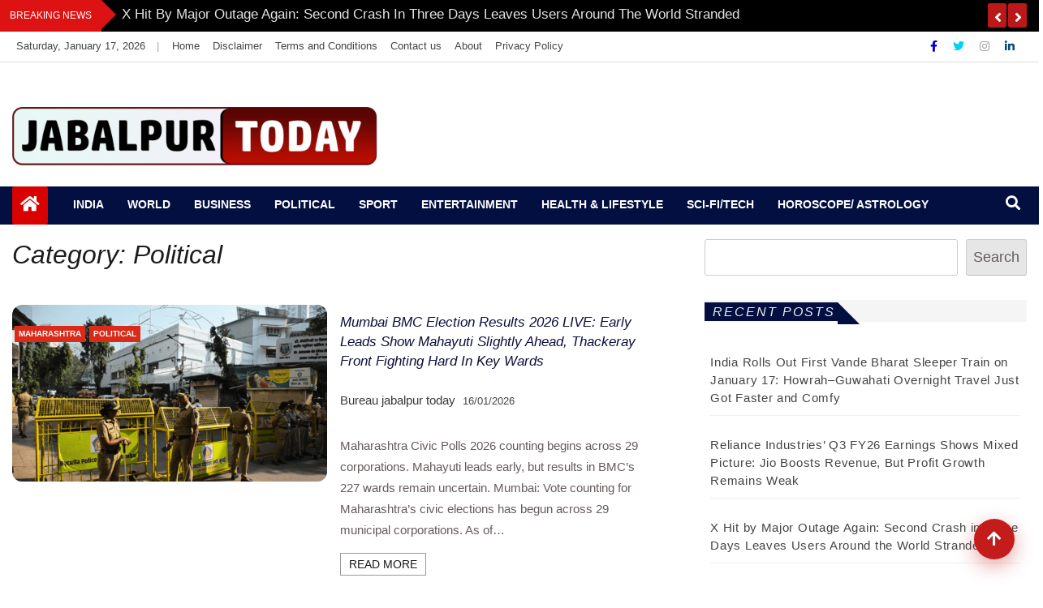

--- FILE ---
content_type: text/html; charset=UTF-8
request_url: https://jabalpurtoday.com/category/political/
body_size: 17701
content:
<!doctype html>
<html lang="en">
<head>
    <meta charset="UTF-8">
    <meta name="viewport" content="width=device-width, initial-scale=1">
    <link rel="profile" href="http://gmpg.org/xfn/11">

    <meta name='robots' content='index, follow, max-image-preview:large, max-snippet:-1, max-video-preview:-1' />

	<!-- This site is optimized with the Yoast SEO plugin v26.7 - https://yoast.com/wordpress/plugins/seo/ -->
	<title>Political Archives - Jabalpurtoday.com</title>
	<link rel="canonical" href="https://jabalpurtoday.com/category/political/" />
	<link rel="next" href="https://jabalpurtoday.com/category/political/page/2/" />
	<meta property="og:locale" content="en_US" />
	<meta property="og:type" content="article" />
	<meta property="og:title" content="Political Archives - Jabalpurtoday.com" />
	<meta property="og:url" content="https://jabalpurtoday.com/category/political/" />
	<meta property="og:site_name" content="Jabalpurtoday.com" />
	<meta name="twitter:card" content="summary_large_image" />
	<script type="application/ld+json" class="yoast-schema-graph">{"@context":"https://schema.org","@graph":[{"@type":"CollectionPage","@id":"https://jabalpurtoday.com/category/political/","url":"https://jabalpurtoday.com/category/political/","name":"Political Archives - Jabalpurtoday.com","isPartOf":{"@id":"https://jabalpurtoday.com/#website"},"primaryImageOfPage":{"@id":"https://jabalpurtoday.com/category/political/#primaryimage"},"image":{"@id":"https://jabalpurtoday.com/category/political/#primaryimage"},"thumbnailUrl":"https://jabalpurtoday.com/wp-content/uploads/2026/01/कम-उम्र-में-सफेद-हो-रहे-बाल-केमिकल-डाई-छोड़ें-हल्दी-से-तैयार-करें-नेचुरल-हेयर-कलर.png","breadcrumb":{"@id":"https://jabalpurtoday.com/category/political/#breadcrumb"},"inLanguage":"en"},{"@type":"ImageObject","inLanguage":"en","@id":"https://jabalpurtoday.com/category/political/#primaryimage","url":"https://jabalpurtoday.com/wp-content/uploads/2026/01/कम-उम्र-में-सफेद-हो-रहे-बाल-केमिकल-डाई-छोड़ें-हल्दी-से-तैयार-करें-नेचुरल-हेयर-कलर.png","contentUrl":"https://jabalpurtoday.com/wp-content/uploads/2026/01/कम-उम्र-में-सफेद-हो-रहे-बाल-केमिकल-डाई-छोड़ें-हल्दी-से-तैयार-करें-नेचुरल-हेयर-कलर.png","width":1200,"height":675,"caption":"Mumbai BMC Election Results 2026 LIVE: Early Leads Show Mahayuti Slightly Ahead, Thackeray Front Fighting Hard in Key Wards"},{"@type":"BreadcrumbList","@id":"https://jabalpurtoday.com/category/political/#breadcrumb","itemListElement":[{"@type":"ListItem","position":1,"name":"Home","item":"https://jabalpurtoday.com/"},{"@type":"ListItem","position":2,"name":"Political"}]},{"@type":"WebSite","@id":"https://jabalpurtoday.com/#website","url":"https://jabalpurtoday.com/","name":"Jabalpurtoday","description":"Jabalpurtoday.com","publisher":{"@id":"https://jabalpurtoday.com/#organization"},"potentialAction":[{"@type":"SearchAction","target":{"@type":"EntryPoint","urlTemplate":"https://jabalpurtoday.com/?s={search_term_string}"},"query-input":{"@type":"PropertyValueSpecification","valueRequired":true,"valueName":"search_term_string"}}],"inLanguage":"en"},{"@type":"Organization","@id":"https://jabalpurtoday.com/#organization","name":"Jabalpurtoday","url":"https://jabalpurtoday.com/","logo":{"@type":"ImageObject","inLanguage":"en","@id":"https://jabalpurtoday.com/#/schema/logo/image/","url":"https://jabalpurtoday.com/wp-content/uploads/2025/12/cropped-cropped-jabalpurtoday_logo-scaled-1.png","contentUrl":"https://jabalpurtoday.com/wp-content/uploads/2025/12/cropped-cropped-jabalpurtoday_logo-scaled-1.png","width":1199,"height":195,"caption":"Jabalpurtoday"},"image":{"@id":"https://jabalpurtoday.com/#/schema/logo/image/"}}]}</script>
	<!-- / Yoast SEO plugin. -->


<link rel='dns-prefetch' href='//www.googletagmanager.com' />
<link rel="alternate" type="application/rss+xml" title="Jabalpurtoday.com &raquo; Feed" href="https://jabalpurtoday.com/feed/" />
<link rel="alternate" type="application/rss+xml" title="Jabalpurtoday.com &raquo; Comments Feed" href="https://jabalpurtoday.com/comments/feed/" />
<link rel="alternate" type="application/rss+xml" title="Jabalpurtoday.com &raquo; Political Category Feed" href="https://jabalpurtoday.com/category/political/feed/" />
		<style>
			.lazyload,
			.lazyloading {
				max-width: 100%;
			}
		</style>
				<!-- This site uses the Google Analytics by MonsterInsights plugin v9.11.1 - Using Analytics tracking - https://www.monsterinsights.com/ -->
		<!-- Note: MonsterInsights is not currently configured on this site. The site owner needs to authenticate with Google Analytics in the MonsterInsights settings panel. -->
					<!-- No tracking code set -->
				<!-- / Google Analytics by MonsterInsights -->
		<style id='wp-img-auto-sizes-contain-inline-css' type='text/css'>
img:is([sizes=auto i],[sizes^="auto," i]){contain-intrinsic-size:3000px 1500px}
/*# sourceURL=wp-img-auto-sizes-contain-inline-css */
</style>
<style id='wp-emoji-styles-inline-css' type='text/css'>

	img.wp-smiley, img.emoji {
		display: inline !important;
		border: none !important;
		box-shadow: none !important;
		height: 1em !important;
		width: 1em !important;
		margin: 0 0.07em !important;
		vertical-align: -0.1em !important;
		background: none !important;
		padding: 0 !important;
	}
/*# sourceURL=wp-emoji-styles-inline-css */
</style>
<style id='wp-block-library-inline-css' type='text/css'>
:root{--wp-block-synced-color:#7a00df;--wp-block-synced-color--rgb:122,0,223;--wp-bound-block-color:var(--wp-block-synced-color);--wp-editor-canvas-background:#ddd;--wp-admin-theme-color:#007cba;--wp-admin-theme-color--rgb:0,124,186;--wp-admin-theme-color-darker-10:#006ba1;--wp-admin-theme-color-darker-10--rgb:0,107,160.5;--wp-admin-theme-color-darker-20:#005a87;--wp-admin-theme-color-darker-20--rgb:0,90,135;--wp-admin-border-width-focus:2px}@media (min-resolution:192dpi){:root{--wp-admin-border-width-focus:1.5px}}.wp-element-button{cursor:pointer}:root .has-very-light-gray-background-color{background-color:#eee}:root .has-very-dark-gray-background-color{background-color:#313131}:root .has-very-light-gray-color{color:#eee}:root .has-very-dark-gray-color{color:#313131}:root .has-vivid-green-cyan-to-vivid-cyan-blue-gradient-background{background:linear-gradient(135deg,#00d084,#0693e3)}:root .has-purple-crush-gradient-background{background:linear-gradient(135deg,#34e2e4,#4721fb 50%,#ab1dfe)}:root .has-hazy-dawn-gradient-background{background:linear-gradient(135deg,#faaca8,#dad0ec)}:root .has-subdued-olive-gradient-background{background:linear-gradient(135deg,#fafae1,#67a671)}:root .has-atomic-cream-gradient-background{background:linear-gradient(135deg,#fdd79a,#004a59)}:root .has-nightshade-gradient-background{background:linear-gradient(135deg,#330968,#31cdcf)}:root .has-midnight-gradient-background{background:linear-gradient(135deg,#020381,#2874fc)}:root{--wp--preset--font-size--normal:16px;--wp--preset--font-size--huge:42px}.has-regular-font-size{font-size:1em}.has-larger-font-size{font-size:2.625em}.has-normal-font-size{font-size:var(--wp--preset--font-size--normal)}.has-huge-font-size{font-size:var(--wp--preset--font-size--huge)}.has-text-align-center{text-align:center}.has-text-align-left{text-align:left}.has-text-align-right{text-align:right}.has-fit-text{white-space:nowrap!important}#end-resizable-editor-section{display:none}.aligncenter{clear:both}.items-justified-left{justify-content:flex-start}.items-justified-center{justify-content:center}.items-justified-right{justify-content:flex-end}.items-justified-space-between{justify-content:space-between}.screen-reader-text{border:0;clip-path:inset(50%);height:1px;margin:-1px;overflow:hidden;padding:0;position:absolute;width:1px;word-wrap:normal!important}.screen-reader-text:focus{background-color:#ddd;clip-path:none;color:#444;display:block;font-size:1em;height:auto;left:5px;line-height:normal;padding:15px 23px 14px;text-decoration:none;top:5px;width:auto;z-index:100000}html :where(.has-border-color){border-style:solid}html :where([style*=border-top-color]){border-top-style:solid}html :where([style*=border-right-color]){border-right-style:solid}html :where([style*=border-bottom-color]){border-bottom-style:solid}html :where([style*=border-left-color]){border-left-style:solid}html :where([style*=border-width]){border-style:solid}html :where([style*=border-top-width]){border-top-style:solid}html :where([style*=border-right-width]){border-right-style:solid}html :where([style*=border-bottom-width]){border-bottom-style:solid}html :where([style*=border-left-width]){border-left-style:solid}html :where(img[class*=wp-image-]){height:auto;max-width:100%}:where(figure){margin:0 0 1em}html :where(.is-position-sticky){--wp-admin--admin-bar--position-offset:var(--wp-admin--admin-bar--height,0px)}@media screen and (max-width:600px){html :where(.is-position-sticky){--wp-admin--admin-bar--position-offset:0px}}

/*# sourceURL=wp-block-library-inline-css */
</style><style id='wp-block-heading-inline-css' type='text/css'>
h1:where(.wp-block-heading).has-background,h2:where(.wp-block-heading).has-background,h3:where(.wp-block-heading).has-background,h4:where(.wp-block-heading).has-background,h5:where(.wp-block-heading).has-background,h6:where(.wp-block-heading).has-background{padding:1.25em 2.375em}h1.has-text-align-left[style*=writing-mode]:where([style*=vertical-lr]),h1.has-text-align-right[style*=writing-mode]:where([style*=vertical-rl]),h2.has-text-align-left[style*=writing-mode]:where([style*=vertical-lr]),h2.has-text-align-right[style*=writing-mode]:where([style*=vertical-rl]),h3.has-text-align-left[style*=writing-mode]:where([style*=vertical-lr]),h3.has-text-align-right[style*=writing-mode]:where([style*=vertical-rl]),h4.has-text-align-left[style*=writing-mode]:where([style*=vertical-lr]),h4.has-text-align-right[style*=writing-mode]:where([style*=vertical-rl]),h5.has-text-align-left[style*=writing-mode]:where([style*=vertical-lr]),h5.has-text-align-right[style*=writing-mode]:where([style*=vertical-rl]),h6.has-text-align-left[style*=writing-mode]:where([style*=vertical-lr]),h6.has-text-align-right[style*=writing-mode]:where([style*=vertical-rl]){rotate:180deg}
/*# sourceURL=https://jabalpurtoday.com/wp-includes/blocks/heading/style.min.css */
</style>
<style id='wp-block-latest-posts-inline-css' type='text/css'>
.wp-block-latest-posts{box-sizing:border-box}.wp-block-latest-posts.alignleft{margin-right:2em}.wp-block-latest-posts.alignright{margin-left:2em}.wp-block-latest-posts.wp-block-latest-posts__list{list-style:none}.wp-block-latest-posts.wp-block-latest-posts__list li{clear:both;overflow-wrap:break-word}.wp-block-latest-posts.is-grid{display:flex;flex-wrap:wrap}.wp-block-latest-posts.is-grid li{margin:0 1.25em 1.25em 0;width:100%}@media (min-width:600px){.wp-block-latest-posts.columns-2 li{width:calc(50% - .625em)}.wp-block-latest-posts.columns-2 li:nth-child(2n){margin-right:0}.wp-block-latest-posts.columns-3 li{width:calc(33.33333% - .83333em)}.wp-block-latest-posts.columns-3 li:nth-child(3n){margin-right:0}.wp-block-latest-posts.columns-4 li{width:calc(25% - .9375em)}.wp-block-latest-posts.columns-4 li:nth-child(4n){margin-right:0}.wp-block-latest-posts.columns-5 li{width:calc(20% - 1em)}.wp-block-latest-posts.columns-5 li:nth-child(5n){margin-right:0}.wp-block-latest-posts.columns-6 li{width:calc(16.66667% - 1.04167em)}.wp-block-latest-posts.columns-6 li:nth-child(6n){margin-right:0}}:root :where(.wp-block-latest-posts.is-grid){padding:0}:root :where(.wp-block-latest-posts.wp-block-latest-posts__list){padding-left:0}.wp-block-latest-posts__post-author,.wp-block-latest-posts__post-date{display:block;font-size:.8125em}.wp-block-latest-posts__post-excerpt,.wp-block-latest-posts__post-full-content{margin-bottom:1em;margin-top:.5em}.wp-block-latest-posts__featured-image a{display:inline-block}.wp-block-latest-posts__featured-image img{height:auto;max-width:100%;width:auto}.wp-block-latest-posts__featured-image.alignleft{float:left;margin-right:1em}.wp-block-latest-posts__featured-image.alignright{float:right;margin-left:1em}.wp-block-latest-posts__featured-image.aligncenter{margin-bottom:1em;text-align:center}
/*# sourceURL=https://jabalpurtoday.com/wp-includes/blocks/latest-posts/style.min.css */
</style>
<style id='wp-block-search-inline-css' type='text/css'>
.wp-block-search__button{margin-left:10px;word-break:normal}.wp-block-search__button.has-icon{line-height:0}.wp-block-search__button svg{height:1.25em;min-height:24px;min-width:24px;width:1.25em;fill:currentColor;vertical-align:text-bottom}:where(.wp-block-search__button){border:1px solid #ccc;padding:6px 10px}.wp-block-search__inside-wrapper{display:flex;flex:auto;flex-wrap:nowrap;max-width:100%}.wp-block-search__label{width:100%}.wp-block-search.wp-block-search__button-only .wp-block-search__button{box-sizing:border-box;display:flex;flex-shrink:0;justify-content:center;margin-left:0;max-width:100%}.wp-block-search.wp-block-search__button-only .wp-block-search__inside-wrapper{min-width:0!important;transition-property:width}.wp-block-search.wp-block-search__button-only .wp-block-search__input{flex-basis:100%;transition-duration:.3s}.wp-block-search.wp-block-search__button-only.wp-block-search__searchfield-hidden,.wp-block-search.wp-block-search__button-only.wp-block-search__searchfield-hidden .wp-block-search__inside-wrapper{overflow:hidden}.wp-block-search.wp-block-search__button-only.wp-block-search__searchfield-hidden .wp-block-search__input{border-left-width:0!important;border-right-width:0!important;flex-basis:0;flex-grow:0;margin:0;min-width:0!important;padding-left:0!important;padding-right:0!important;width:0!important}:where(.wp-block-search__input){appearance:none;border:1px solid #949494;flex-grow:1;font-family:inherit;font-size:inherit;font-style:inherit;font-weight:inherit;letter-spacing:inherit;line-height:inherit;margin-left:0;margin-right:0;min-width:3rem;padding:8px;text-decoration:unset!important;text-transform:inherit}:where(.wp-block-search__button-inside .wp-block-search__inside-wrapper){background-color:#fff;border:1px solid #949494;box-sizing:border-box;padding:4px}:where(.wp-block-search__button-inside .wp-block-search__inside-wrapper) .wp-block-search__input{border:none;border-radius:0;padding:0 4px}:where(.wp-block-search__button-inside .wp-block-search__inside-wrapper) .wp-block-search__input:focus{outline:none}:where(.wp-block-search__button-inside .wp-block-search__inside-wrapper) :where(.wp-block-search__button){padding:4px 8px}.wp-block-search.aligncenter .wp-block-search__inside-wrapper{margin:auto}.wp-block[data-align=right] .wp-block-search.wp-block-search__button-only .wp-block-search__inside-wrapper{float:right}
/*# sourceURL=https://jabalpurtoday.com/wp-includes/blocks/search/style.min.css */
</style>
<style id='wp-block-group-inline-css' type='text/css'>
.wp-block-group{box-sizing:border-box}:where(.wp-block-group.wp-block-group-is-layout-constrained){position:relative}
/*# sourceURL=https://jabalpurtoday.com/wp-includes/blocks/group/style.min.css */
</style>
<style id='wp-block-paragraph-inline-css' type='text/css'>
.is-small-text{font-size:.875em}.is-regular-text{font-size:1em}.is-large-text{font-size:2.25em}.is-larger-text{font-size:3em}.has-drop-cap:not(:focus):first-letter{float:left;font-size:8.4em;font-style:normal;font-weight:100;line-height:.68;margin:.05em .1em 0 0;text-transform:uppercase}body.rtl .has-drop-cap:not(:focus):first-letter{float:none;margin-left:.1em}p.has-drop-cap.has-background{overflow:hidden}:root :where(p.has-background){padding:1.25em 2.375em}:where(p.has-text-color:not(.has-link-color)) a{color:inherit}p.has-text-align-left[style*="writing-mode:vertical-lr"],p.has-text-align-right[style*="writing-mode:vertical-rl"]{rotate:180deg}
/*# sourceURL=https://jabalpurtoday.com/wp-includes/blocks/paragraph/style.min.css */
</style>
<style id='global-styles-inline-css' type='text/css'>
:root{--wp--preset--aspect-ratio--square: 1;--wp--preset--aspect-ratio--4-3: 4/3;--wp--preset--aspect-ratio--3-4: 3/4;--wp--preset--aspect-ratio--3-2: 3/2;--wp--preset--aspect-ratio--2-3: 2/3;--wp--preset--aspect-ratio--16-9: 16/9;--wp--preset--aspect-ratio--9-16: 9/16;--wp--preset--color--black: #000000;--wp--preset--color--cyan-bluish-gray: #abb8c3;--wp--preset--color--white: #ffffff;--wp--preset--color--pale-pink: #f78da7;--wp--preset--color--vivid-red: #cf2e2e;--wp--preset--color--luminous-vivid-orange: #ff6900;--wp--preset--color--luminous-vivid-amber: #fcb900;--wp--preset--color--light-green-cyan: #7bdcb5;--wp--preset--color--vivid-green-cyan: #00d084;--wp--preset--color--pale-cyan-blue: #8ed1fc;--wp--preset--color--vivid-cyan-blue: #0693e3;--wp--preset--color--vivid-purple: #9b51e0;--wp--preset--gradient--vivid-cyan-blue-to-vivid-purple: linear-gradient(135deg,rgb(6,147,227) 0%,rgb(155,81,224) 100%);--wp--preset--gradient--light-green-cyan-to-vivid-green-cyan: linear-gradient(135deg,rgb(122,220,180) 0%,rgb(0,208,130) 100%);--wp--preset--gradient--luminous-vivid-amber-to-luminous-vivid-orange: linear-gradient(135deg,rgb(252,185,0) 0%,rgb(255,105,0) 100%);--wp--preset--gradient--luminous-vivid-orange-to-vivid-red: linear-gradient(135deg,rgb(255,105,0) 0%,rgb(207,46,46) 100%);--wp--preset--gradient--very-light-gray-to-cyan-bluish-gray: linear-gradient(135deg,rgb(238,238,238) 0%,rgb(169,184,195) 100%);--wp--preset--gradient--cool-to-warm-spectrum: linear-gradient(135deg,rgb(74,234,220) 0%,rgb(151,120,209) 20%,rgb(207,42,186) 40%,rgb(238,44,130) 60%,rgb(251,105,98) 80%,rgb(254,248,76) 100%);--wp--preset--gradient--blush-light-purple: linear-gradient(135deg,rgb(255,206,236) 0%,rgb(152,150,240) 100%);--wp--preset--gradient--blush-bordeaux: linear-gradient(135deg,rgb(254,205,165) 0%,rgb(254,45,45) 50%,rgb(107,0,62) 100%);--wp--preset--gradient--luminous-dusk: linear-gradient(135deg,rgb(255,203,112) 0%,rgb(199,81,192) 50%,rgb(65,88,208) 100%);--wp--preset--gradient--pale-ocean: linear-gradient(135deg,rgb(255,245,203) 0%,rgb(182,227,212) 50%,rgb(51,167,181) 100%);--wp--preset--gradient--electric-grass: linear-gradient(135deg,rgb(202,248,128) 0%,rgb(113,206,126) 100%);--wp--preset--gradient--midnight: linear-gradient(135deg,rgb(2,3,129) 0%,rgb(40,116,252) 100%);--wp--preset--font-size--small: 13px;--wp--preset--font-size--medium: 20px;--wp--preset--font-size--large: 36px;--wp--preset--font-size--x-large: 42px;--wp--preset--spacing--20: 0.44rem;--wp--preset--spacing--30: 0.67rem;--wp--preset--spacing--40: 1rem;--wp--preset--spacing--50: 1.5rem;--wp--preset--spacing--60: 2.25rem;--wp--preset--spacing--70: 3.38rem;--wp--preset--spacing--80: 5.06rem;--wp--preset--shadow--natural: 6px 6px 9px rgba(0, 0, 0, 0.2);--wp--preset--shadow--deep: 12px 12px 50px rgba(0, 0, 0, 0.4);--wp--preset--shadow--sharp: 6px 6px 0px rgba(0, 0, 0, 0.2);--wp--preset--shadow--outlined: 6px 6px 0px -3px rgb(255, 255, 255), 6px 6px rgb(0, 0, 0);--wp--preset--shadow--crisp: 6px 6px 0px rgb(0, 0, 0);}:where(.is-layout-flex){gap: 0.5em;}:where(.is-layout-grid){gap: 0.5em;}body .is-layout-flex{display: flex;}.is-layout-flex{flex-wrap: wrap;align-items: center;}.is-layout-flex > :is(*, div){margin: 0;}body .is-layout-grid{display: grid;}.is-layout-grid > :is(*, div){margin: 0;}:where(.wp-block-columns.is-layout-flex){gap: 2em;}:where(.wp-block-columns.is-layout-grid){gap: 2em;}:where(.wp-block-post-template.is-layout-flex){gap: 1.25em;}:where(.wp-block-post-template.is-layout-grid){gap: 1.25em;}.has-black-color{color: var(--wp--preset--color--black) !important;}.has-cyan-bluish-gray-color{color: var(--wp--preset--color--cyan-bluish-gray) !important;}.has-white-color{color: var(--wp--preset--color--white) !important;}.has-pale-pink-color{color: var(--wp--preset--color--pale-pink) !important;}.has-vivid-red-color{color: var(--wp--preset--color--vivid-red) !important;}.has-luminous-vivid-orange-color{color: var(--wp--preset--color--luminous-vivid-orange) !important;}.has-luminous-vivid-amber-color{color: var(--wp--preset--color--luminous-vivid-amber) !important;}.has-light-green-cyan-color{color: var(--wp--preset--color--light-green-cyan) !important;}.has-vivid-green-cyan-color{color: var(--wp--preset--color--vivid-green-cyan) !important;}.has-pale-cyan-blue-color{color: var(--wp--preset--color--pale-cyan-blue) !important;}.has-vivid-cyan-blue-color{color: var(--wp--preset--color--vivid-cyan-blue) !important;}.has-vivid-purple-color{color: var(--wp--preset--color--vivid-purple) !important;}.has-black-background-color{background-color: var(--wp--preset--color--black) !important;}.has-cyan-bluish-gray-background-color{background-color: var(--wp--preset--color--cyan-bluish-gray) !important;}.has-white-background-color{background-color: var(--wp--preset--color--white) !important;}.has-pale-pink-background-color{background-color: var(--wp--preset--color--pale-pink) !important;}.has-vivid-red-background-color{background-color: var(--wp--preset--color--vivid-red) !important;}.has-luminous-vivid-orange-background-color{background-color: var(--wp--preset--color--luminous-vivid-orange) !important;}.has-luminous-vivid-amber-background-color{background-color: var(--wp--preset--color--luminous-vivid-amber) !important;}.has-light-green-cyan-background-color{background-color: var(--wp--preset--color--light-green-cyan) !important;}.has-vivid-green-cyan-background-color{background-color: var(--wp--preset--color--vivid-green-cyan) !important;}.has-pale-cyan-blue-background-color{background-color: var(--wp--preset--color--pale-cyan-blue) !important;}.has-vivid-cyan-blue-background-color{background-color: var(--wp--preset--color--vivid-cyan-blue) !important;}.has-vivid-purple-background-color{background-color: var(--wp--preset--color--vivid-purple) !important;}.has-black-border-color{border-color: var(--wp--preset--color--black) !important;}.has-cyan-bluish-gray-border-color{border-color: var(--wp--preset--color--cyan-bluish-gray) !important;}.has-white-border-color{border-color: var(--wp--preset--color--white) !important;}.has-pale-pink-border-color{border-color: var(--wp--preset--color--pale-pink) !important;}.has-vivid-red-border-color{border-color: var(--wp--preset--color--vivid-red) !important;}.has-luminous-vivid-orange-border-color{border-color: var(--wp--preset--color--luminous-vivid-orange) !important;}.has-luminous-vivid-amber-border-color{border-color: var(--wp--preset--color--luminous-vivid-amber) !important;}.has-light-green-cyan-border-color{border-color: var(--wp--preset--color--light-green-cyan) !important;}.has-vivid-green-cyan-border-color{border-color: var(--wp--preset--color--vivid-green-cyan) !important;}.has-pale-cyan-blue-border-color{border-color: var(--wp--preset--color--pale-cyan-blue) !important;}.has-vivid-cyan-blue-border-color{border-color: var(--wp--preset--color--vivid-cyan-blue) !important;}.has-vivid-purple-border-color{border-color: var(--wp--preset--color--vivid-purple) !important;}.has-vivid-cyan-blue-to-vivid-purple-gradient-background{background: var(--wp--preset--gradient--vivid-cyan-blue-to-vivid-purple) !important;}.has-light-green-cyan-to-vivid-green-cyan-gradient-background{background: var(--wp--preset--gradient--light-green-cyan-to-vivid-green-cyan) !important;}.has-luminous-vivid-amber-to-luminous-vivid-orange-gradient-background{background: var(--wp--preset--gradient--luminous-vivid-amber-to-luminous-vivid-orange) !important;}.has-luminous-vivid-orange-to-vivid-red-gradient-background{background: var(--wp--preset--gradient--luminous-vivid-orange-to-vivid-red) !important;}.has-very-light-gray-to-cyan-bluish-gray-gradient-background{background: var(--wp--preset--gradient--very-light-gray-to-cyan-bluish-gray) !important;}.has-cool-to-warm-spectrum-gradient-background{background: var(--wp--preset--gradient--cool-to-warm-spectrum) !important;}.has-blush-light-purple-gradient-background{background: var(--wp--preset--gradient--blush-light-purple) !important;}.has-blush-bordeaux-gradient-background{background: var(--wp--preset--gradient--blush-bordeaux) !important;}.has-luminous-dusk-gradient-background{background: var(--wp--preset--gradient--luminous-dusk) !important;}.has-pale-ocean-gradient-background{background: var(--wp--preset--gradient--pale-ocean) !important;}.has-electric-grass-gradient-background{background: var(--wp--preset--gradient--electric-grass) !important;}.has-midnight-gradient-background{background: var(--wp--preset--gradient--midnight) !important;}.has-small-font-size{font-size: var(--wp--preset--font-size--small) !important;}.has-medium-font-size{font-size: var(--wp--preset--font-size--medium) !important;}.has-large-font-size{font-size: var(--wp--preset--font-size--large) !important;}.has-x-large-font-size{font-size: var(--wp--preset--font-size--x-large) !important;}
/*# sourceURL=global-styles-inline-css */
</style>

<style id='classic-theme-styles-inline-css' type='text/css'>
/*! This file is auto-generated */
.wp-block-button__link{color:#fff;background-color:#32373c;border-radius:9999px;box-shadow:none;text-decoration:none;padding:calc(.667em + 2px) calc(1.333em + 2px);font-size:1.125em}.wp-block-file__button{background:#32373c;color:#fff;text-decoration:none}
/*# sourceURL=/wp-includes/css/classic-themes.min.css */
</style>
<link rel='stylesheet' id='fontawesome-css' href='https://jabalpurtoday.com/wp-content/themes/news-bulletin/assets/fontawesome/css/all.min.css?ver=6.9' type='text/css' media='all' />
<link rel='stylesheet' id='bootstrap-css' href='https://jabalpurtoday.com/wp-content/themes/news-bulletin/assets/css/bootstrap.min.css?ver=6.9' type='text/css' media='all' />
<link rel='stylesheet' id='animate-css' href='https://jabalpurtoday.com/wp-content/themes/news-bulletin/assets/css/animate.css?ver=6.9' type='text/css' media='all' />
<link rel='stylesheet' id='owl-carousel-css' href='https://jabalpurtoday.com/wp-content/themes/news-bulletin/assets/css/owl.carousel.min.css?ver=6.9' type='text/css' media='all' />
<link rel='stylesheet' id='owl-theme-default-css' href='https://jabalpurtoday.com/wp-content/themes/news-bulletin/assets/css/owl.theme.default.min.css?ver=6.9' type='text/css' media='all' />
<link rel='stylesheet' id='news-bulletin-blocks-css' href='https://jabalpurtoday.com/wp-content/themes/news-bulletin/assets/css/blocks.min.css?ver=6.9' type='text/css' media='all' />
<link rel='stylesheet' id='slick-css' href='https://jabalpurtoday.com/wp-content/themes/news-bulletin/assets/css/slick.css?ver=6.9' type='text/css' media='all' />
<link rel='stylesheet' id='slick-theme-css' href='https://jabalpurtoday.com/wp-content/themes/news-bulletin/assets/css/slick-theme.css?ver=6.9' type='text/css' media='all' />
<link rel='stylesheet' id='news-bulletin-style-css' href='https://jabalpurtoday.com/wp-content/themes/news-bulletin/style.css?ver=6.9' type='text/css' media='all' />
<style id='news-bulletin-style-inline-css' type='text/css'>
.breaking-bar{
         background-color: #000000;}
    .footer{
         background-color: #ffffff;}
    .top-menu li a:hover, a.continue-link, .ample-block-style .post-title a:hover,  a#search{

         color: #17191a!important;}
   ul.navbar-nav >li.active>a:before, .head-title, .head-title > span, .color-orange a.post-cat, .color-blue .head-title > span, .color-blue a.post-cat, nav.breadcrumb-trail.breadcrumbs {
         border-color: #030f40!important;}
    .next-page .navigation li.active a,.next-page .navigation li a:hover

 {

           background-color: #030f40;}

    

     {

       border-top:  5px solid#030f40!important;}

     .tagname:after,

     {

       border-left-color:  #030f40!important;}

    .acme-news-ticker-label, div#cwp-breadcrumbs :before, span.page-numbers.current,.tagname, .ample-post-format,   a.scrollup,  .owl-theme.owl-carousel .owl-dots .owl-dot.active span, li.home-buttom.navbar-nav, .simple-marquee-container .marquee-sibling, .main-slider.owl-theme .owl-nav > div:hover, .color-red .owl-carousel.owl-theme .owl-nav > div:hover,.navbar-toggle, .comment-form .submit, h2.entry-title:before, .trending-title,.owl-carousel.owl-theme.trending-slide .owl-nav > div,  input.search-submit,  .color-orange a.post-cat, .color-blue, .color-blue a.post-cat, nav.breadcrumb-trail.breadcrumbs{
           background: #030f40!important;}

    .copyright {
           background: #000000;}

    
/*# sourceURL=news-bulletin-style-inline-css */
</style>
<link rel='stylesheet' id='news-bulletin-media-responsive-css' href='https://jabalpurtoday.com/wp-content/themes/news-bulletin/assets/css/media-responsive.css?ver=6.9' type='text/css' media='all' />
<script type="text/javascript" src="https://jabalpurtoday.com/wp-includes/js/jquery/jquery.min.js?ver=3.7.1" id="jquery-core-js"></script>
<script type="text/javascript" src="https://jabalpurtoday.com/wp-includes/js/jquery/jquery-migrate.min.js?ver=3.4.1" id="jquery-migrate-js"></script>
<script type="text/javascript" src="https://jabalpurtoday.com/wp-content/themes/news-bulletin/assets/js/theia-sticky-sidebar.js?ver=4.5.0" id="theia-sticky-sidebar-js"></script>

<!-- Google tag (gtag.js) snippet added by Site Kit -->
<!-- Google Analytics snippet added by Site Kit -->
<script type="text/javascript" src="https://www.googletagmanager.com/gtag/js?id=GT-W623WL36" id="google_gtagjs-js" async></script>
<script type="text/javascript" id="google_gtagjs-js-after">
/* <![CDATA[ */
window.dataLayer = window.dataLayer || [];function gtag(){dataLayer.push(arguments);}
gtag("set","linker",{"domains":["jabalpurtoday.com"]});
gtag("js", new Date());
gtag("set", "developer_id.dZTNiMT", true);
gtag("config", "GT-W623WL36");
 window._googlesitekit = window._googlesitekit || {}; window._googlesitekit.throttledEvents = []; window._googlesitekit.gtagEvent = (name, data) => { var key = JSON.stringify( { name, data } ); if ( !! window._googlesitekit.throttledEvents[ key ] ) { return; } window._googlesitekit.throttledEvents[ key ] = true; setTimeout( () => { delete window._googlesitekit.throttledEvents[ key ]; }, 5 ); gtag( "event", name, { ...data, event_source: "site-kit" } ); }; 
//# sourceURL=google_gtagjs-js-after
/* ]]> */
</script>
<link rel="https://api.w.org/" href="https://jabalpurtoday.com/wp-json/" /><link rel="alternate" title="JSON" type="application/json" href="https://jabalpurtoday.com/wp-json/wp/v2/categories/3800" /><link rel="EditURI" type="application/rsd+xml" title="RSD" href="https://jabalpurtoday.com/xmlrpc.php?rsd" />
<meta name="generator" content="Site Kit by Google 1.170.0" /><!-- HFCM by 99 Robots - Snippet # 1: Adsens Varification Code -->
<script async src="https://pagead2.googlesyndication.com/pagead/js/adsbygoogle.js?client=ca-pub-8657534676926333"
     crossorigin="anonymous"></script>
<!-- /end HFCM by 99 Robots -->
		<script>
			document.documentElement.className = document.documentElement.className.replace('no-js', 'js');
		</script>
				<style>
			.no-js img.lazyload {
				display: none;
			}

			figure.wp-block-image img.lazyloading {
				min-width: 150px;
			}

			.lazyload,
			.lazyloading {
				--smush-placeholder-width: 100px;
				--smush-placeholder-aspect-ratio: 1/1;
				width: var(--smush-image-width, var(--smush-placeholder-width)) !important;
				aspect-ratio: var(--smush-image-aspect-ratio, var(--smush-placeholder-aspect-ratio)) !important;
			}

						.lazyload, .lazyloading {
				opacity: 0;
			}

			.lazyloaded {
				opacity: 1;
				transition: opacity 400ms;
				transition-delay: 0ms;
			}

					</style>
		
<!-- Google AdSense meta tags added by Site Kit -->
<meta name="google-adsense-platform-account" content="ca-host-pub-2644536267352236">
<meta name="google-adsense-platform-domain" content="sitekit.withgoogle.com">
<!-- End Google AdSense meta tags added by Site Kit -->
		<style type="text/css">
						.site-title,
			.site-description {
				position: absolute;
				clip: rect(1px, 1px, 1px, 1px);
			}
					</style>
		<link rel="icon" href="https://jabalpurtoday.com/wp-content/uploads/2025/12/cropped-Screenshot-2025-12-20-150646-32x32.png" sizes="32x32" />
<link rel="icon" href="https://jabalpurtoday.com/wp-content/uploads/2025/12/cropped-Screenshot-2025-12-20-150646-192x192.png" sizes="192x192" />
<link rel="apple-touch-icon" href="https://jabalpurtoday.com/wp-content/uploads/2025/12/cropped-Screenshot-2025-12-20-150646-180x180.png" />
<meta name="msapplication-TileImage" content="https://jabalpurtoday.com/wp-content/uploads/2025/12/cropped-Screenshot-2025-12-20-150646-270x270.png" />
		<style type="text/css" id="wp-custom-css">
			/* Border Radius without any effect */
.ample-block-style .img-post,
.list-post-block .img-post,
.post-float .img-post,
.hot-post-top,
.hot-post-bottom,
.right-post .img-post,
.fourNewsbox,
.widget_media_image,
.wp-block-image figure,
img.wp-post-image,
img[class*="wp-image-"] {
    border-radius: 12px !important;
    overflow: hidden !important;
}

/* Parent Container Radius */
.ample-block-style,
.list-post-block li,
.post-float,
.img-post,
.fourNewsbox,
.hot-post-top,
.hot-post-bottom,
.widget_media_image,
.wp-block-image,
figure.wp-block-image {
    border-radius: 12px !important;
    overflow: hidden !important;
}






/* Removing Shadows */
*,
*:before,
*:after,
img,
div,
section,
article,
aside,
.widget,
.card,
.block,
.ample-block-style,
.list-post-block li,
.post-float,
.img-post,
.bhai-news-card,
.wp-block-image,
figure,
.box-shadow,
.shadow,
.has-shadow {
    box-shadow: none !important;
    -webkit-box-shadow: none !important;
    -moz-box-shadow: none !important;
}






/* LOGO SIZE – DESKTOP + MOBILE (Final Version) */

/* Desktop pe bada logo */
.custom-logo-link img,
.site-logo img,
.logo img,
header img.custom-logo {
    width: 450px !important;        /* ← Desktop pe jitna bada chahiye */
    height: auto !important;
    max-width: none !important;
    object-fit: contain !important;
}

/* Mobile pe thoda bada aur perfectly center */
@media (max-width: 767px) {
    .custom-logo-link img,
    .site-logo img,
    .logo img,
    header img.custom-logo {
        width: 210px !important;    /* ← Mobile pe bada (pehle 180 tha, ab 240) */
        height: auto !important;
        max-width: none !important;
        display: block !important;
        margin: 0 auto !important;
    }
    
    /* Header ko center karne ke liye extra safety */
    .site-branding,
    .header .logo,
    .logo {
        text-align: center !important;
        width: 100% !important;
    }
}





/* AmpleThemes ka naam pura gayab + tumhara naam daalo */
.site-info,
.copyright a,
.footer-credits,
.theme-author,
.powered-by,
.footer .textwidget a[href*="amplethemes.com"],
.copyright a[href*="amplethemes.com"] {
    display: none !important;
}

/* Tumhara custom copyright – mast red patti wala */
.copyright::after,
.site-footer::after {
    content: "Copyright © 2025 JabalpurToday.com - Made with ❤️ by Tahseen Ashrafi";
    display: block;
    text-align: center;
    padding: 12px 0;
    background: #c41b1b;
    color: #fff;
    font-size: 14px;
    font-weight: 500;
    margin-top: 20px;
}





/* Loader animation pura gayab – site turant open hogi */
.loader-wrapper,
.loader,
.loader-section {
    display: none !important;
    visibility: hidden !important;
    opacity: 0 !important;
}







/* Back to Top Button – Full Circle + Premium Look */
#back-to-top,
#back-to-top .btn.btn-primary,
.scrollup,
a.scrollup {
    width: 50px !important;
    height: 50px !important;
    line-height: 50px !important;
    border-radius: 50% !important;   /* Full circle */
    background: #c41b1b !important;  /* Tumhara red color */
    color: #fff !important;
    font-size: 20px !important;
    text-align: center !important;
    padding: 0 !important;
    bottom: 30px !important;
    right: 30px !important;
    box-shadow: 0 8px 25px rgba(196, 27, 27, 0.4) !important;
    transition: all 0.3s ease !important;
    z-index: 9999 !important;
    border: none !important;
}

/* Hover pe thoda bada + glow */
#back-to-top:hover,
.scrollup:hover,
a.scrollup:hover {
    background: #a11616 !important;
    transform: scale(1.1) !important;
    box-shadow: 0 12px 35px rgba(196, 27, 27, 0.6) !important;
}

/* Icon center mein */
#back-to-top i,
.scrollup i {
    line-height: 50px !important;
}
















/* ==== SINGLE POST: Title → Image → Meta (Perfect Order) ==== */
.single-post .entry-header {
    order: 1 !important;
}
.single-post .post-thumbnail,
.single-post .featured-image {
    order: 2 !important;
    margin: 20px 0 25px 0 !important;
}
.single-post .entry-meta,
.single-post .post-meta,
.single-post .entry-footer {
    order: 3 !important;
    margin-bottom: 30px !important;
}

/* Flex order enable kar do */
.single-post .entry {
    display: flex !important;
    flex-direction: column !important;
}

/* Heading ko bada + dark red */
.single-post .entry-title {
    font-size: 34px !important;
    line-height: 1.3 !important;
    color: #b71c1c !important;
    margin: 0 0 15px 0 !important;
    order: 1 !important;
}

/* Image caption */
.single-post .wp-caption-text,
.single-post figcaption {
    font-size: 14px !important;
    color: #666 !important;
    text-align: center !important;
    font-style: italic !important;
    margin-top: 8px !important;
}

/* Meta ko clean look */
.single-post .entry-meta {
    font-size: 15px !important;
    color: #555 !important;
}
.single-post .entry-meta a {
    color: #b71c1c !important;
    font-weight: 600 !important;
}









/* ALSO READ – 100% WORKING FINAL VERSION */
.ts-related-post-widget .widget-title {
    font-size: 28px !important;
    color: #b71c1c !important;
    font-weight: 700 !important;
    text-align: center !important;
    margin: 50px 0 30px 0 !important;
    position: relative !important;
}
.ts-related-post-widget .widget-title:after {
    content: "";
    width: 80px;
    height: 4px;
    background: #b71c1c;
    display: block;
    margin: 12px auto 0;
    border-radius: 3px;
}

/* Cards */
.ts-related-post-widget .ample-block-style {
    border-radius: 12px !important;
    overflow: hidden !important;
    box-shadow: 0 8px 25px rgba(0,0,0,0.12) !important;
    transition: 0.4s !important;
    margin-bottom: 20px !important;
}
.ts-related-post-widget .ample-block-style:hover {
    transform: translateY(-10px) !important;
    box-shadow: 0 20px 40px rgba(0,0,0,0.2) !important;
}
.ts-related-post-widget .img-post img {
    border-radius: 12px 12px 0 0 !important;
    height: 220px !important;
    object-fit: cover !important;
}
.ts-related-post-widget .post-title a {
    font-size: 18px !important;
    font-weight: 600 !important;
    padding: 15px !important;
    text-align: center !important;
    display: block !important;
}




.td-ss-main-sidebar .td-ss-slider,
.td-slider,
.wrap-slider,
#wrap-slider,
.td-wrapper-slider {
    display: none !important;
}






		</style>
		</head>

<body class="archive category category-political category-3800 wp-custom-logo wp-theme-news-bulletin at-sticky-sidebar hfeed right-sidebar"itemscope itemtype="http://schema.org/WebPage">
  <div class="loader-wrapper">
    <div class="loader"></div>
    <div class="loader-section section-left"></div>
    <div class="loader-section section-right"></div>
</div>
<div class="box">
    <div class="wraper">

                <div id="page" class="site">

            <a class="skip-link screen-reader-text"
               href="#content">Skip to content</a>
            <a href="#" class="scrollup"><i class="fa fa-arrow-up" aria-hidden="true"></i></a>
            <div class="wraper">

                                    <!--breaking slide-->


                    <div class="breaking-bar hidden-xs">
                        <div class="container">
                            <div class="row">
                                <div class="col-md-12">
                                    <h3 class="breaking-title">Breaking News</h3>
                                    <div id="breaking-slide" class="owl-carousel owl-theme breaking-slide">
                                        
                                            <div class="item">
                                                <div class="ample-content">
                                                    <h3 class="post-title title-small">
                                                        <a href="https://jabalpurtoday.com/india/india-rolls-out-first-vande-bharat-sleeper-train-on-january-17-howrah-guwahati-overnight-travel-just-got-faster-and-comfy/">India Rolls Out First Vande Bharat Sleeper Train on January 17: Howrah–Guwahati Overnight Travel Just Got Faster and Comfy</a>
                                                    </h3>
                                                </div><!-- Post content end -->
                                            </div><!-- Item 1 end -->

                                            
                                            <div class="item">
                                                <div class="ample-content">
                                                    <h3 class="post-title title-small">
                                                        <a href="https://jabalpurtoday.com/world/x-hit-by-major-outage-again-second-crash-in-three-days-leaves-users-around-the-world-stranded/">X Hit by Major Outage Again: Second Crash in Three Days Leaves Users Around the World Stranded</a>
                                                    </h3>
                                                </div><!-- Post content end -->
                                            </div><!-- Item 1 end -->

                                            
                                            <div class="item">
                                                <div class="ample-content">
                                                    <h3 class="post-title title-small">
                                                        <a href="https://jabalpurtoday.com/india/barabanki-toll-plaza-dispute-linked-to-repeated-violation-of-fee-rules/">Barabanki Toll Plaza Dispute Linked to Repeated Violation of Fee Rules</a>
                                                    </h3>
                                                </div><!-- Post content end -->
                                            </div><!-- Item 1 end -->

                                            
                                            <div class="item">
                                                <div class="ample-content">
                                                    <h3 class="post-title title-small">
                                                        <a href="https://jabalpurtoday.com/india/maharashtra/mumbai-bmc-election-results-2026-live-early-leads-show-mahayuti-slightly-ahead-thackeray-front-fighting-hard-in-key-wards/">Mumbai BMC Election Results 2026 LIVE: Early Leads Show Mahayuti Slightly Ahead, Thackeray Front Fighting Hard in Key Wards</a>
                                                    </h3>
                                                </div><!-- Post content end -->
                                            </div><!-- Item 1 end -->

                                            
                                            <div class="item">
                                                <div class="ample-content">
                                                    <h3 class="post-title title-small">
                                                        <a href="https://jabalpurtoday.com/india/bmc-exit-poll-2026-live-updates-mahayuti-takes-early-lead-in-mumbai-civic-polls-thackeray-front-trails-final-results-on-january-16/">BMC Exit Poll 2026 Live Updates: Mahayuti Takes Early Lead in Mumbai Civic Polls – Thackeray Front Trails, Final Results on January 16</a>
                                                    </h3>
                                                </div><!-- Post content end -->
                                            </div><!-- Item 1 end -->

                                            
                                            <div class="item">
                                                <div class="ample-content">
                                                    <h3 class="post-title title-small">
                                                        <a href="https://jabalpurtoday.com/india/school-innovators-shine-at-yuvipep-next-gen-founders-grand-finale/">School Innovators Shine at YuviPep Next-Gen Founders Grand Finale with Direct Mentorship from ISRO Scientists</a>
                                                    </h3>
                                                </div><!-- Post content end -->
                                            </div><!-- Item 1 end -->

                                            
                                            <div class="item">
                                                <div class="ample-content">
                                                    <h3 class="post-title title-small">
                                                        <a href="https://jabalpurtoday.com/india/supreme-court-calls-ed-raid-obstruction-in-kolkata-very-serious-says-it-will-closely-examine-allegations-against-mamata-banerjee/">Supreme Court Calls ED Raid Obstruction in Kolkata ‘Very Serious’; Says It Will Closely Examine Allegations Against Mamata Banerjee</a>
                                                    </h3>
                                                </div><!-- Post content end -->
                                            </div><!-- Item 1 end -->

                                            
                                            <div class="item">
                                                <div class="ample-content">
                                                    <h3 class="post-title title-small">
                                                        <a href="https://jabalpurtoday.com/india/build-connect-2026-to-spotlight-dealer-distributor-networks-amid-rapid/">Build Connect 2026 to Spotlight Dealer–Distributor Networks Amid Rapid Growth in India’s Steel and Construction Sector</a>
                                                    </h3>
                                                </div><!-- Post content end -->
                                            </div><!-- Item 1 end -->

                                            
                                            <div class="item">
                                                <div class="ample-content">
                                                    <h3 class="post-title title-small">
                                                        <a href="https://jabalpurtoday.com/india/jaipur-turns-pink-patriotic-78th-army-day-parade-2026-to-held-on-open-streets-for-the-first-time/">Jaipur Turns Pink &amp; Patriotic: 78th Army Day Parade 2026 to held on Open Streets for the First Time</a>
                                                    </h3>
                                                </div><!-- Post content end -->
                                            </div><!-- Item 1 end -->

                                            
                                            <div class="item">
                                                <div class="ample-content">
                                                    <h3 class="post-title title-small">
                                                        <a href="https://jabalpurtoday.com/world/thailand-train-tragedy-22-dead-over-30-injured-after-construction-crane-falls-on-passenger-train-in-nakhon-ratchasima/">Thailand Train Tragedy: 22 Dead, Over 30 Injured After Construction Crane Falls on Passenger Train in Nakhon Ratchasima</a>
                                                    </h3>
                                                </div><!-- Post content end -->
                                            </div><!-- Item 1 end -->

                                            

                                    </div><!-- Carousel end -->
                                </div><!-- Col end -->
                            </div><!--/ Row end -->
                        </div><!--/ Container end -->
                    </div><!--/ breaking end -->

                
                <div class="header-background">

                    <div id="header-bar" class="header-bar">
                        <div class="container">

                            <div class="row clearfix">
                                <div class="col-md-8 col-sm-8 col-xs-12">
                                    <div class="current-date">
                                        <i class="fa fa-calendar-check-o"></i>Saturday, January 17, 2026                                    </div>

                                                                            |
                                        <ul id="menu-footer-menu" class="menu-design top-menu"><li id="menu-item-8440" class="menu-item menu-item-type-post_type menu-item-object-page first-menu menu-item-8440"><a href="https://jabalpurtoday.com/home-2-2/">Home</a></li>
<li id="menu-item-8224" class="menu-item menu-item-type-post_type menu-item-object-page menu-item-8224"><a href="https://jabalpurtoday.com/2721-2/">Disclaimer</a></li>
<li id="menu-item-8225" class="menu-item menu-item-type-post_type menu-item-object-page menu-item-8225"><a href="https://jabalpurtoday.com/terms-and-conditions/">Terms and Conditions</a></li>
<li id="menu-item-8226" class="menu-item menu-item-type-post_type menu-item-object-page menu-item-8226"><a href="https://jabalpurtoday.com/contact-us/">Contact us</a></li>
<li id="menu-item-8227" class="menu-item menu-item-type-post_type menu-item-object-page menu-item-8227"><a href="https://jabalpurtoday.com/about/">About</a></li>
<li id="menu-item-8228" class="menu-item menu-item-type-post_type menu-item-object-page menu-item-privacy-policy last-menu menu-item-8228"><a rel="privacy-policy" href="https://jabalpurtoday.com/privacy-policy/">Privacy Policy</a></li>
</ul>
                                </div><!--/ Top bar left end -->
                                                                            <div class="col-md-4 col-sm-4 col-xs-12 top-social text-right">
                                                                                                    <ul class="menu-design">
                                                        <li>
                                                                                                                            <a  aria-label="Facebook" class='fb'title="Facebook" href="https://www.facebook.com/profile.php?id=61584862131898m/">
                                                                    <span class="social-icon"><i class="fab fa-facebook-f"></i></span>
                                                                </a>
                                                                                                                            <a  aria-label="Twitter" class='tw' title="Twitter" href="https://x.com/Jabalpur__today?s=08">
                                                                    <span class="social-icon"><i class="fab fa-twitter"></i></span>
                                                                </a>
                                                                                                                            <a  aria-label="Instagram" class="goggle" title="Instagram" href="https://www.instagram.com/jabalpur__today/">
                                                                    <span class="social-icon"><i class="fab fa-instagram"></i></span>
                                                                </a>
                                                                                                                            <a  aria-label="Linkdin" class='linkdin' title="Linkdin" href="https://jabalpurtoday.com/">
                                                                    <span class="social-icon"><i class="fab fa-linkedin-in"></i></span>
                                                                </a>

                                                            
                                                        </li>
                                                    </ul><!-- Ul end -->
                                                

                                            </div><!--/ Top social col end -->
                                                                        </div><!--/ Content row end -->
                        </div><!--/ Container end -->
                    </div><!--/ Topbar end -->


                    <!-- Header start -->
                    


      <header id="header" class="header"  style="background-image: url();">
        <div class="container">
            <div class="row">
                <div class="col-xs-12 col-sm-3 col-md-3">

                    <div class="site-branding">
                                                                    <a class="navbar-brand" href="https://jabalpurtoday.com/">
                                                <a href="https://jabalpurtoday.com/" class="custom-logo-link" rel="home"><img width="1199" height="195" src="https://jabalpurtoday.com/wp-content/uploads/2025/12/cropped-cropped-jabalpurtoday_logo-scaled-1.png" class="custom-logo" alt="Jabalpurtoday.com" decoding="async" fetchpriority="high" srcset="https://jabalpurtoday.com/wp-content/uploads/2025/12/cropped-cropped-jabalpurtoday_logo-scaled-1.png 1199w, https://jabalpurtoday.com/wp-content/uploads/2025/12/cropped-cropped-jabalpurtoday_logo-scaled-1-300x49.png 300w, https://jabalpurtoday.com/wp-content/uploads/2025/12/cropped-cropped-jabalpurtoday_logo-scaled-1-1024x167.png 1024w, https://jabalpurtoday.com/wp-content/uploads/2025/12/cropped-cropped-jabalpurtoday_logo-scaled-1-768x125.png 768w, https://jabalpurtoday.com/wp-content/uploads/2025/12/cropped-cropped-jabalpurtoday_logo-scaled-1-549x89.png 549w, https://jabalpurtoday.com/wp-content/uploads/2025/12/cropped-cropped-jabalpurtoday_logo-scaled-1-470x76.png 470w, https://jabalpurtoday.com/wp-content/uploads/2025/12/cropped-cropped-jabalpurtoday_logo-scaled-1-233x38.png 233w, https://jabalpurtoday.com/wp-content/uploads/2025/12/cropped-cropped-jabalpurtoday_logo-scaled-1-230x37.png 230w, https://jabalpurtoday.com/wp-content/uploads/2025/12/cropped-cropped-jabalpurtoday_logo-scaled-1-360x59.png 360w, https://jabalpurtoday.com/wp-content/uploads/2025/12/cropped-cropped-jabalpurtoday_logo-scaled-1-100x16.png 100w" sizes="(max-width: 1199px) 100vw, 1199px" /></a>                                            </a>
                                                                                        <h1 class="site-title">
                                                <a href="https://jabalpurtoday.com/" rel="home">Jabalpurtoday.com</a>
                                            </h1>
                                                                                        <p class="site-description">Jabalpurtoday.com</p>
                                                                                    </div><!-- .site-branding -->

                                        </div><!-- logo col end -->

                        <div class="col-xs-12 col-sm-9 col-md-9 header-right">
                            <div class="ad-banner pull-right">
                                                            </div>
                        </div><!-- header right end -->
                    </div><!-- Row end -->
</div><!-- Logo and banner area end -->
</header><!--/ Header end -->
                        <div id="menu-primary" class="main-menu clearfix">
                            <div class="container">
                                <div class="row">
                                    <div class="home-buttom">
                                        <a href="https://jabalpurtoday.com/ ">
                                            <i class="fa fa-home"></i> </a></div>

                                    <div class="menu-layout">

                                        <button class="navbar-toggler" type="button" data-toggle="collapse"
                                                data-target="#navbarSupportedContent"
                                                aria-controls="navbarSupportedContent" aria-expanded="false"
                                                aria-label="Toggle navigation">

                                            <i class="fas fa-align-justify"></i>
                                        </button>
                                        <nav class="navbar navbar-expand-lg">


                                            <div class="collapse navbar-collapse" id="navbarSupportedContent">


                                                <ul id="menu-main-menu" class="nav navbar-nav"><li id="menu-item-8071" class="menu-item menu-item-type-taxonomy menu-item-object-category first-menu menu-item-8071"><a href="https://jabalpurtoday.com/category/india/">India</a></li>
<li id="menu-item-8073" class="menu-item menu-item-type-taxonomy menu-item-object-category menu-item-8073"><a href="https://jabalpurtoday.com/category/world/">World</a></li>
<li id="menu-item-8077" class="menu-item menu-item-type-taxonomy menu-item-object-category menu-item-8077"><a href="https://jabalpurtoday.com/category/business/">Business</a></li>
<li id="menu-item-8078" class="menu-item menu-item-type-taxonomy menu-item-object-category current-menu-item menu-item-8078"><a href="https://jabalpurtoday.com/category/political/" aria-current="page">Political</a></li>
<li id="menu-item-8076" class="menu-item menu-item-type-taxonomy menu-item-object-category menu-item-8076"><a href="https://jabalpurtoday.com/category/sport/">Sport</a></li>
<li id="menu-item-8074" class="menu-item menu-item-type-taxonomy menu-item-object-category menu-item-8074"><a href="https://jabalpurtoday.com/category/entertainment/">Entertainment</a></li>
<li id="menu-item-8075" class="menu-item menu-item-type-taxonomy menu-item-object-category menu-item-8075"><a href="https://jabalpurtoday.com/category/health-and-lifestyle/">Health &amp; LifeStyle</a></li>
<li id="menu-item-8079" class="menu-item menu-item-type-taxonomy menu-item-object-category menu-item-8079"><a href="https://jabalpurtoday.com/category/sci-fi-tech/">Sci-Fi/Tech</a></li>
<li id="menu-item-8264" class="menu-item menu-item-type-taxonomy menu-item-object-category last-menu menu-item-8264"><a href="https://jabalpurtoday.com/category/horoscope-astrology/">Horoscope/ Astrology</a></li>
</ul>                                            </div><!--/ Collapse end -->
                                            <!--/ Navigation end -->
                                              <div class="theme-switch">
      <input class="theme-switch_toggle" id="themeSwitchToggle" type="checkbox">
      <label class="theme-switch_label" for="themeSwitchToggle"></label>
  </div>

                                        </nav>


                                    </div>
                                    <div class="nav-search">
                                        <button id="search"><i class="fa fa-search"></i></button>
                                    </div><!-- Search end -->
                                    <div class="search-block" style="display: none;">
                                        <form role="search" method="get" class="search-form" action="https://jabalpurtoday.com/">
				<label>
					<span class="screen-reader-text">Search for:</span>
					<input type="search" class="search-field" placeholder="Search &hellip;" value="" name="s" />
				</label>
				<input type="submit" class="search-submit" value="Search" />
			</form>                                        <a href="#" class="search-close">&times;</a>
                                    </div><!-- Site search end -->
                                </div><!--/ Container end -->
                            </div><!-- Menu wrapper end -->
                        </div>
                                                    </div>
                    <div class="ample-40"></div>
    




	<div id="content">

	<section class="block-wrapper">


		<div class="container">
			<div class="row">
				<div id="primary" class="col-lg-8 col-md-12">
					<div id="" class="ample-inner-banner">

						<div class="entry-title">
							<header class="page-header">
								<h2 class="page-title">Category: <span>Political</span></h2>
							</header><!-- .page-header -->

						</div>
					</div>

					<main id="main" class="site-main">


						

<article id="post-8915" class="post-8915 post type-post status-publish format-standard has-post-thumbnail hentry category-maharashtra category-political tag-bmc tag-bmc-election-results tag-election-3 tag-mahayuti tag-mumbai tag-thackeray">





	<div class="single-post">


	<div class="item">

    <div class="box-blog">
		
		<div class="ample-block-style post-float-half clearfix">

				<div class="img-post">
											<a href="https://jabalpurtoday.com/india/maharashtra/mumbai-bmc-election-results-2026-live-early-leads-show-mahayuti-slightly-ahead-thackeray-front-fighting-hard-in-key-wards/"><img class="img-responsive" src="https://jabalpurtoday.com/wp-content/uploads/2026/01/कम-उम्र-में-सफेद-हो-रहे-बाल-केमिकल-डाई-छोड़ें-हल्दी-से-तैयार-करें-नेचुरल-हेयर-कलर-1024x576.png" alt="Mumbai BMC Election Results 2026 LIVE: Early Leads Show Mahayuti Slightly Ahead, Thackeray Front Fighting Hard in Key Wards"/></a>

									</div>
									<div class="post-cat" >
					<span class="cat-links"><a class="at-cat-name-43" href="https://jabalpurtoday.com/category/india/maharashtra/"  rel="category tag">Maharashtra</a> <a class="at-cat-name-3800" href="https://jabalpurtoday.com/category/political/"  rel="category tag">Political</a> 				</div>
								<div class="ample-content">
					<h2 class="post-title">
						<a href="https://jabalpurtoday.com/india/maharashtra/mumbai-bmc-election-results-2026-live-early-leads-show-mahayuti-slightly-ahead-thackeray-front-fighting-hard-in-key-wards/">Mumbai BMC Election Results 2026 LIVE: Early Leads Show Mahayuti Slightly Ahead, Thackeray Front Fighting Hard in Key Wards</a>
					</h2>
					<div class="post-meta">
                                          <span class="post-author"><a
												  href="https://jabalpurtoday.com/india/maharashtra/mumbai-bmc-election-results-2026-live-early-leads-show-mahayuti-slightly-ahead-thackeray-front-fighting-hard-in-key-wards/">Bureau jabalpur today</a></span>
						<span class="post-date">16/01/2026</span>

					</div>
					<p class="description">
						Maharashtra Civic Polls 2026 counting begins across 29 corporations. Mahayuti leads early, but results in BMC’s 227 wards remain uncertain. Mumbai: Vote counting for Maharashtra’s civic elections has begun across 29 municipal corporations. As of&hellip;						<div class="'buttom">
						<a href="https://jabalpurtoday.com/india/maharashtra/mumbai-bmc-election-results-2026-live-early-leads-show-mahayuti-slightly-ahead-thackeray-front-fighting-hard-in-key-wards/" class="continue-link">Read More</a>
					   </div>
					</p>



				</div><!-- Post content end -->
			</div><!-- Post Block style 1 end -->

		
	</div>

		</div><!-- Item 1 end -->




	</div><!-- Single post end -->


</article><!-- #post-8915 -->


<article id="post-8908" class="post-8908 post type-post status-publish format-standard has-post-thumbnail hentry category-india category-political tag-bmc-exit-poll tag-bmc-exit-poll-2026-live-updates tag-mahayuti">





	<div class="single-post">


	<div class="item">

    <div class="box-blog">
		
		<div class="ample-block-style post-float-half clearfix">

				<div class="img-post">
											<a href="https://jabalpurtoday.com/india/bmc-exit-poll-2026-live-updates-mahayuti-takes-early-lead-in-mumbai-civic-polls-thackeray-front-trails-final-results-on-january-16/"><img class="img-responsive lazyload" data-src="https://jabalpurtoday.com/wp-content/uploads/2026/01/कम-उम्र-में-सफेद-हो-रहे-बाल-केमिकल-डाई-छोड़ें-हल्दी-से-तैयार-करें-नेचुरल-हेयर-कलर-1-1024x576.jpg" alt="BMC Exit Poll 2026 Live Updates: Mahayuti Takes Early Lead in Mumbai Civic Polls – Thackeray Front Trails, Final Results on January 16" src="[data-uri]" style="--smush-placeholder-width: 1024px; --smush-placeholder-aspect-ratio: 1024/576;" /></a>

									</div>
									<div class="post-cat" >
					<span class="cat-links"><a class="at-cat-name-21" href="https://jabalpurtoday.com/category/india/"  rel="category tag">India</a> <a class="at-cat-name-3800" href="https://jabalpurtoday.com/category/political/"  rel="category tag">Political</a> 				</div>
								<div class="ample-content">
					<h2 class="post-title">
						<a href="https://jabalpurtoday.com/india/bmc-exit-poll-2026-live-updates-mahayuti-takes-early-lead-in-mumbai-civic-polls-thackeray-front-trails-final-results-on-january-16/">BMC Exit Poll 2026 Live Updates: Mahayuti Takes Early Lead in Mumbai Civic Polls – Thackeray Front Trails, Final Results on January 16</a>
					</h2>
					<div class="post-meta">
                                          <span class="post-author"><a
												  href="https://jabalpurtoday.com/india/bmc-exit-poll-2026-live-updates-mahayuti-takes-early-lead-in-mumbai-civic-polls-thackeray-front-trails-final-results-on-january-16/">Bureau jabalpur today</a></span>
						<span class="post-date">15/01/2026</span>

					</div>
					<p class="description">
						Early BMC exit polls show the BJP-led Mahayuti ahead, but the reunited Thackeray brothers’ alliance remains a strong contender. Mumbai waits for the final 2026 results. Mumbai: Voting for the Brihanmumbai Municipal Corporation (BMC) election&hellip;						<div class="'buttom">
						<a href="https://jabalpurtoday.com/india/bmc-exit-poll-2026-live-updates-mahayuti-takes-early-lead-in-mumbai-civic-polls-thackeray-front-trails-final-results-on-january-16/" class="continue-link">Read More</a>
					   </div>
					</p>



				</div><!-- Post content end -->
			</div><!-- Post Block style 1 end -->

		
	</div>

		</div><!-- Item 1 end -->




	</div><!-- Single post end -->


</article><!-- #post-8908 -->


<article id="post-8622" class="post-8622 post type-post status-publish format-standard has-post-thumbnail hentry category-political tag-bhagirathpura tag-minister-kailash-vijayvargiya tag-mp-minister">





	<div class="single-post">


	<div class="item">

    <div class="box-blog">
		
		<div class="ample-block-style post-float-half clearfix">

				<div class="img-post">
											<a href="https://jabalpurtoday.com/political/indore-water-crisis-mp-minister-faces-backlash-after-calling-reporters-questions-ghanta-issues-apology-later/"><img class="img-responsive lazyload" data-src="https://jabalpurtoday.com/wp-content/uploads/2026/01/Jabalpur-Inspector-Drags-Couple-in-Broad-Daylight-34-1024x614.jpg" alt="Indore Water Crisis: MP Minister Faces Backlash After Calling Reporter&#8217;s Questions &#8220;Ghanta&#8221;, Issues Apology Later" src="[data-uri]" style="--smush-placeholder-width: 1024px; --smush-placeholder-aspect-ratio: 1024/614;" /></a>

									</div>
									<div class="post-cat" >
					<span class="cat-links"><a class="at-cat-name-3800" href="https://jabalpurtoday.com/category/political/"  rel="category tag">Political</a> 				</div>
								<div class="ample-content">
					<h2 class="post-title">
						<a href="https://jabalpurtoday.com/political/indore-water-crisis-mp-minister-faces-backlash-after-calling-reporters-questions-ghanta-issues-apology-later/">Indore Water Crisis: MP Minister Faces Backlash After Calling Reporter&#8217;s Questions &#8220;Ghanta&#8221;, Issues Apology Later</a>
					</h2>
					<div class="post-meta">
                                          <span class="post-author"><a
												  href="https://jabalpurtoday.com/political/indore-water-crisis-mp-minister-faces-backlash-after-calling-reporters-questions-ghanta-issues-apology-later/">Mansi Sharma</a></span>
						<span class="post-date">01/01/2026</span>

					</div>
					<p class="description">
						India’s cleanest city faces a crisis after a sewage leak pollutes drinking water in Indore’s Bhagirathpura, killing 13 people, hospitalising hundreds, and triggering a High Court probe and official action. New Delhi: At a time&hellip;						<div class="'buttom">
						<a href="https://jabalpurtoday.com/political/indore-water-crisis-mp-minister-faces-backlash-after-calling-reporters-questions-ghanta-issues-apology-later/" class="continue-link">Read More</a>
					   </div>
					</p>



				</div><!-- Post content end -->
			</div><!-- Post Block style 1 end -->

		
	</div>

		</div><!-- Item 1 end -->




	</div><!-- Single post end -->


</article><!-- #post-8622 -->


<article id="post-7567" class="post-7567 post type-post status-publish format-standard has-post-thumbnail hentry category-political">





	<div class="single-post">


	<div class="item">

    <div class="box-blog">
		
		<div class="ample-block-style post-float-half clearfix">

				<div class="img-post">
											<a href="https://jabalpurtoday.com/political/rahul-gandhi-clean-air-is-a-basic-right/"><img class="img-responsive" src="https://jabalpurtoday.com/wp-content/uploads/2025/11/Screenshot-2025-11-10-165153-1024x575.png" alt="Rahul Gandhi: Clean Air is a Basic Right, Slams Action Against Protesters"/></a>

									</div>
									<div class="post-cat" >
					<span class="cat-links"><a class="at-cat-name-3800" href="https://jabalpurtoday.com/category/political/"  rel="category tag">Political</a> 				</div>
								<div class="ample-content">
					<h2 class="post-title">
						<a href="https://jabalpurtoday.com/political/rahul-gandhi-clean-air-is-a-basic-right/">Rahul Gandhi: Clean Air is a Basic Right, Slams Action Against Protesters</a>
					</h2>
					<div class="post-meta">
                                          <span class="post-author"><a
												  href="https://jabalpurtoday.com/political/rahul-gandhi-clean-air-is-a-basic-right/">Ruchi Sharma</a></span>
						<span class="post-date">10/11/2025</span>

					</div>
					<p class="description">
						VERY POOR&#8217; AMID HIGH DRAMA: Opposition Attacks Government Over Protester Detentions The persistent and life-threatening air pollution crisis in the National Capital Region (NCR) reached a flashpoint on Sunday, triggering a fierce political confrontation after&hellip;						<div class="'buttom">
						<a href="https://jabalpurtoday.com/political/rahul-gandhi-clean-air-is-a-basic-right/" class="continue-link">Read More</a>
					   </div>
					</p>



				</div><!-- Post content end -->
			</div><!-- Post Block style 1 end -->

		
	</div>

		</div><!-- Item 1 end -->




	</div><!-- Single post end -->


</article><!-- #post-7567 -->


<article id="post-7391" class="post-7391 post type-post status-publish format-standard has-post-thumbnail hentry category-political tag-dr-k-a-paul">





	<div class="single-post">


	<div class="item">

    <div class="box-blog">
		
		<div class="ample-block-style post-float-half clearfix">

				<div class="img-post">
											<a href="https://jabalpurtoday.com/political/dr-k-a-paul-seeks-contempt-action-over/"><img class="img-responsive lazyload" data-src="https://jabalpurtoday.com/wp-content/uploads/2025/10/IMG-20251027-WA0944-1024x836.jpg" alt="Dr. K.A. Paul Seeks Contempt Action Over Shoe-Throwing Incident; Urges Equal Justice and Protection of Judiciary’s Dignity" src="[data-uri]" style="--smush-placeholder-width: 1024px; --smush-placeholder-aspect-ratio: 1024/836;" /></a>

									</div>
									<div class="post-cat" >
					<span class="cat-links"><a class="at-cat-name-3800" href="https://jabalpurtoday.com/category/political/"  rel="category tag">Political</a> 				</div>
								<div class="ample-content">
					<h2 class="post-title">
						<a href="https://jabalpurtoday.com/political/dr-k-a-paul-seeks-contempt-action-over/">Dr. K.A. Paul Seeks Contempt Action Over Shoe-Throwing Incident; Urges Equal Justice and Protection of Judiciary’s Dignity</a>
					</h2>
					<div class="post-meta">
                                          <span class="post-author"><a
												  href="https://jabalpurtoday.com/political/dr-k-a-paul-seeks-contempt-action-over/">Mansi Sharma</a></span>
						<span class="post-date">27/10/2025</span>

					</div>
					<p class="description">
						Global peace leader calls for contempt action, stricter laws, and end to selective justice in India’s courts. New Delhi: Peace activist and Global Peace Initiative founder Dr. K.A. Paul has urged the Supreme Court to&hellip;						<div class="'buttom">
						<a href="https://jabalpurtoday.com/political/dr-k-a-paul-seeks-contempt-action-over/" class="continue-link">Read More</a>
					   </div>
					</p>



				</div><!-- Post content end -->
			</div><!-- Post Block style 1 end -->

		
	</div>

		</div><!-- Item 1 end -->




	</div><!-- Single post end -->


</article><!-- #post-7391 -->


<article id="post-7249" class="post-7249 post type-post status-publish format-standard has-post-thumbnail hentry category-political tag-punjab">





	<div class="single-post">


	<div class="item">

    <div class="box-blog">
		
		<div class="ample-block-style post-float-half clearfix">

				<div class="img-post">
											<a href="https://jabalpurtoday.com/political/70-aap-mlas-in-punjab-rebel-back-janata/"><img class="img-responsive lazyload" data-src="https://jabalpurtoday.com/wp-content/uploads/2025/10/WhatsApp-Image-2025-10-10-at-20.01.06-1.jpeg" alt="70 AAP MLAs in Punjab Rebel, Back Janata Party Chief Navneet Chaturvedi Ahead of Rajya Sabha Bypoll" src="[data-uri]" style="--smush-placeholder-width: 635px; --smush-placeholder-aspect-ratio: 635/751;" /></a>

									</div>
									<div class="post-cat" >
					<span class="cat-links"><a class="at-cat-name-3800" href="https://jabalpurtoday.com/category/political/"  rel="category tag">Political</a> 				</div>
								<div class="ample-content">
					<h2 class="post-title">
						<a href="https://jabalpurtoday.com/political/70-aap-mlas-in-punjab-rebel-back-janata/">70 AAP MLAs in Punjab Rebel, Back Janata Party Chief Navneet Chaturvedi Ahead of Rajya Sabha Bypoll</a>
					</h2>
					<div class="post-meta">
                                          <span class="post-author"><a
												  href="https://jabalpurtoday.com/political/70-aap-mlas-in-punjab-rebel-back-janata/">Mansi Sharma</a></span>
						<span class="post-date">10/10/2025</span>

					</div>
					<p class="description">
						Defection exposes widening cracks within AAP’s Punjab unit; MLAs accuse Delhi leadership of ignoring state concerns. New Delhi: Punjab’s political scene was shaken on Friday after 70 of AAP’s 92 MLAs broke ranks and pledged&hellip;						<div class="'buttom">
						<a href="https://jabalpurtoday.com/political/70-aap-mlas-in-punjab-rebel-back-janata/" class="continue-link">Read More</a>
					   </div>
					</p>



				</div><!-- Post content end -->
			</div><!-- Post Block style 1 end -->

		
	</div>

		</div><!-- Item 1 end -->




	</div><!-- Single post end -->


</article><!-- #post-7249 -->


<article id="post-6445" class="post-6445 post type-post status-publish format-standard has-post-thumbnail hentry category-india category-political">





	<div class="single-post">


	<div class="item">

    <div class="box-blog">
		
		<div class="ample-block-style post-float-half clearfix">

				<div class="img-post">
											<a href="https://jabalpurtoday.com/india/narendra-modi-trust-centre-launched-to/"><img class="img-responsive lazyload" data-src="https://jabalpurtoday.com/wp-content/uploads/2025/08/WhatsApp-Image-2025-08-14-at-6.03.59-PM-1024x682.jpeg" alt="Narendra Modi Trust Centre Launched to Honour PM Modi’s Legacy; Push for Landmark Statue in Guwahati" src="[data-uri]" style="--smush-placeholder-width: 1024px; --smush-placeholder-aspect-ratio: 1024/682;" /></a>

									</div>
									<div class="post-cat" >
					<span class="cat-links"><a class="at-cat-name-21" href="https://jabalpurtoday.com/category/india/"  rel="category tag">India</a> <a class="at-cat-name-3800" href="https://jabalpurtoday.com/category/political/"  rel="category tag">Political</a> 				</div>
								<div class="ample-content">
					<h2 class="post-title">
						<a href="https://jabalpurtoday.com/india/narendra-modi-trust-centre-launched-to/">Narendra Modi Trust Centre Launched to Honour PM Modi’s Legacy; Push for Landmark Statue in Guwahati</a>
					</h2>
					<div class="post-meta">
                                          <span class="post-author"><a
												  href="https://jabalpurtoday.com/india/narendra-modi-trust-centre-launched-to/">Bureau jabalpur today</a></span>
						<span class="post-date">14/08/2025</span>

					</div>
					<p class="description">
						Narendra Modi Trust Centre Seeks Approval for PM Modi Statue at Jalukbari, Guwahati New Delhi, 14 August 2025 The Narendra Modi Trust Centre was officially launched today at a press conference at the Delhi Press&hellip;						<div class="'buttom">
						<a href="https://jabalpurtoday.com/india/narendra-modi-trust-centre-launched-to/" class="continue-link">Read More</a>
					   </div>
					</p>



				</div><!-- Post content end -->
			</div><!-- Post Block style 1 end -->

		
	</div>

		</div><!-- Item 1 end -->




	</div><!-- Single post end -->


</article><!-- #post-6445 -->


<article id="post-6382" class="post-6382 post type-post status-publish format-standard has-post-thumbnail hentry category-delhi category-india category-political">





	<div class="single-post">


	<div class="item">

    <div class="box-blog">
		
		<div class="ample-block-style post-float-half clearfix">

				<div class="img-post">
											<a href="https://jabalpurtoday.com/india/dr-k-a-paul-urges-pm-modi-to-intervene/"><img class="img-responsive lazyload" data-src="https://jabalpurtoday.com/wp-content/uploads/2025/08/WhatsApp-Image-2025-08-08-at-6.38.04-PM-1024x624.jpeg" alt="Dr. K.A. Paul Urges PM Modi to Intervene in Nimisha Priya Case, Slams Misinformation and Inaction Over 7-Year Ordeal" src="[data-uri]" style="--smush-placeholder-width: 1024px; --smush-placeholder-aspect-ratio: 1024/624;" /></a>

									</div>
									<div class="post-cat" >
					<span class="cat-links"><a class="at-cat-name-24" href="https://jabalpurtoday.com/category/india/metro-cities/delhi/"  rel="category tag">Delhi</a> <a class="at-cat-name-21" href="https://jabalpurtoday.com/category/india/"  rel="category tag">India</a> <a class="at-cat-name-3800" href="https://jabalpurtoday.com/category/political/"  rel="category tag">Political</a> 				</div>
								<div class="ample-content">
					<h2 class="post-title">
						<a href="https://jabalpurtoday.com/india/dr-k-a-paul-urges-pm-modi-to-intervene/">Dr. K.A. Paul Urges PM Modi to Intervene in Nimisha Priya Case, Slams Misinformation and Inaction Over 7-Year Ordeal</a>
					</h2>
					<div class="post-meta">
                                          <span class="post-author"><a
												  href="https://jabalpurtoday.com/india/dr-k-a-paul-urges-pm-modi-to-intervene/">Bureau jabalpur today</a></span>
						<span class="post-date">08/08/2025</span>

					</div>
					<p class="description">
						Nimisha Priya’s Husband Joins Dr. K.A. Paul in Delhi, Calls for PM Modi’s Urgent Intervention to Save Her Life New Delhi, August 8, 2025: Noted humanitarian and global peace ambassador Dr. K.A. Paul today addressed&hellip;						<div class="'buttom">
						<a href="https://jabalpurtoday.com/india/dr-k-a-paul-urges-pm-modi-to-intervene/" class="continue-link">Read More</a>
					   </div>
					</p>



				</div><!-- Post content end -->
			</div><!-- Post Block style 1 end -->

		
	</div>

		</div><!-- Item 1 end -->




	</div><!-- Single post end -->


</article><!-- #post-6382 -->


<article id="post-6369" class="post-6369 post type-post status-publish format-standard has-post-thumbnail hentry category-political tag-dr-bhargav-mallappa">





	<div class="single-post">


	<div class="item">

    <div class="box-blog">
		
		<div class="ample-block-style post-float-half clearfix">

				<div class="img-post">
											<a href="https://jabalpurtoday.com/political/dr-bhargav-mallappa-greets-union/"><img class="img-responsive lazyload" data-src="https://jabalpurtoday.com/wp-content/uploads/2025/08/WhatsApp-Image-2025-08-08-at-12.46.02-1024x782.jpeg" alt="Dr. Bhargav Mallappa Greets Union Minister B.L. Verma on Birthday; Explores Joint Roadmap for Viksit Bharat" src="[data-uri]" style="--smush-placeholder-width: 1024px; --smush-placeholder-aspect-ratio: 1024/782;" /></a>

									</div>
									<div class="post-cat" >
					<span class="cat-links"><a class="at-cat-name-3800" href="https://jabalpurtoday.com/category/political/"  rel="category tag">Political</a> 				</div>
								<div class="ample-content">
					<h2 class="post-title">
						<a href="https://jabalpurtoday.com/political/dr-bhargav-mallappa-greets-union/">Dr. Bhargav Mallappa Greets Union Minister B.L. Verma on Birthday; Explores Joint Roadmap for Viksit Bharat</a>
					</h2>
					<div class="post-meta">
                                          <span class="post-author"><a
												  href="https://jabalpurtoday.com/political/dr-bhargav-mallappa-greets-union/">Mansi Sharma</a></span>
						<span class="post-date">08/08/2025</span>

					</div>
					<p class="description">
						Dr. Bhargav Mallappa lauds government’s focus on marginalised communities and transparency New Delhi, August 8, 2025 On the occasion of the birthday of Shri B.L. Verma, Minister of State in the Ministry of Consumer Affairs,&hellip;						<div class="'buttom">
						<a href="https://jabalpurtoday.com/political/dr-bhargav-mallappa-greets-union/" class="continue-link">Read More</a>
					   </div>
					</p>



				</div><!-- Post content end -->
			</div><!-- Post Block style 1 end -->

		
	</div>

		</div><!-- Item 1 end -->




	</div><!-- Single post end -->


</article><!-- #post-6369 -->


<article id="post-5892" class="post-5892 post type-post status-publish format-standard has-post-thumbnail hentry category-political tag-dr-k-a-paul tag-sigachi">





	<div class="single-post">


	<div class="item">

    <div class="box-blog">
		
		<div class="ample-block-style post-float-half clearfix">

				<div class="img-post">
											<a href="https://jabalpurtoday.com/political/dr-k-a-paul-slams-institutional-sigachi/"><img class="img-responsive lazyload" data-src="https://jabalpurtoday.com/wp-content/uploads/2025/07/WhatsApp-Image-2025-07-10-at-14.29.07-1-1024x683.jpeg" alt="Dr. K.A. Paul Slams Institutional Failures in Sigachi Pharma Tragedy" src="[data-uri]" style="--smush-placeholder-width: 1024px; --smush-placeholder-aspect-ratio: 1024/683;" /></a>

									</div>
									<div class="post-cat" >
					<span class="cat-links"><a class="at-cat-name-3800" href="https://jabalpurtoday.com/category/political/"  rel="category tag">Political</a> 				</div>
								<div class="ample-content">
					<h2 class="post-title">
						<a href="https://jabalpurtoday.com/political/dr-k-a-paul-slams-institutional-sigachi/">Dr. K.A. Paul Slams Institutional Failures in Sigachi Pharma Tragedy</a>
					</h2>
					<div class="post-meta">
                                          <span class="post-author"><a
												  href="https://jabalpurtoday.com/political/dr-k-a-paul-slams-institutional-sigachi/">Mansi Sharma</a></span>
						<span class="post-date">10/07/2025</span>

					</div>
					<p class="description">
						Says missing bodies and zero arrests expose deep flaws in regulatory enforcement 10 July 2025, New Delhi Praja Shanti Party founder Dr. K.A. Paul on Thursday launched a sharp attack on both the Centre and&hellip;						<div class="'buttom">
						<a href="https://jabalpurtoday.com/political/dr-k-a-paul-slams-institutional-sigachi/" class="continue-link">Read More</a>
					   </div>
					</p>



				</div><!-- Post content end -->
			</div><!-- Post Block style 1 end -->

		
	</div>

		</div><!-- Item 1 end -->




	</div><!-- Single post end -->


</article><!-- #post-5892 -->

							<div class='next-page'>
								
	<nav class="navigation pagination" aria-label="Posts pagination">
		<h2 class="screen-reader-text">Posts pagination</h2>
		<div class="nav-links"><span aria-current="page" class="page-numbers current">1</span>
<a class="page-numbers" href="https://jabalpurtoday.com/category/political/page/2/">2</a>
<span class="page-numbers dots">&hellip;</span>
<a class="page-numbers" href="https://jabalpurtoday.com/category/political/page/6/">6</a>
<a class="next page-numbers" href="https://jabalpurtoday.com/category/political/page/2/">Next</a></div>
	</nav>							</div>

							<div class="ample-header-gab"></div>

							
							
					</main><!-- #main -->

				</div><!-- Content Col end -->

				<div id="secondary" class="col-lg-4 col-md-12">
					<div class="sidebar sidebar-right">
						
<aside id="secondary" class="widget-area">
	<section id="block-2" class="widget widget_block widget_search"><form role="search" method="get" action="https://jabalpurtoday.com/" class="wp-block-search__button-outside wp-block-search__text-button wp-block-search"    ><label class="wp-block-search__label" for="wp-block-search__input-1" >Search</label><div class="wp-block-search__inside-wrapper" ><input class="wp-block-search__input" id="wp-block-search__input-1" placeholder="" value="" type="search" name="s" required /><button aria-label="Search" class="wp-block-search__button wp-element-button" type="submit" >Search</button></div></form></section><section id="block-3" class="widget widget_block"><div class="wp-block-group"><div class="wp-block-group__inner-container is-layout-flow wp-block-group-is-layout-flow"><h2 class="wp-block-heading">Recent Posts</h2><ul class="wp-block-latest-posts__list wp-block-latest-posts"><li><a class="wp-block-latest-posts__post-title" href="https://jabalpurtoday.com/india/india-rolls-out-first-vande-bharat-sleeper-train-on-january-17-howrah-guwahati-overnight-travel-just-got-faster-and-comfy/">India Rolls Out First Vande Bharat Sleeper Train on January 17: Howrah–Guwahati Overnight Travel Just Got Faster and Comfy</a></li>
<li><a class="wp-block-latest-posts__post-title" href="https://jabalpurtoday.com/world/reliance-industries-q3-fy26-earnings-shows-mixed-picture-jio-boosts-revenue-but-profit-growth-remains-weak/">Reliance Industries’ Q3 FY26 Earnings Shows Mixed Picture: Jio Boosts Revenue, But Profit Growth Remains Weak</a></li>
<li><a class="wp-block-latest-posts__post-title" href="https://jabalpurtoday.com/world/x-hit-by-major-outage-again-second-crash-in-three-days-leaves-users-around-the-world-stranded/">X Hit by Major Outage Again: Second Crash in Three Days Leaves Users Around the World Stranded</a></li>
<li><a class="wp-block-latest-posts__post-title" href="https://jabalpurtoday.com/india/barabanki-toll-plaza-dispute-linked-to-repeated-violation-of-fee-rules/">Barabanki Toll Plaza Dispute Linked to Repeated Violation of Fee Rules</a></li>
<li><a class="wp-block-latest-posts__post-title" href="https://jabalpurtoday.com/india/maharashtra/mumbai-bmc-election-results-2026-live-early-leads-show-mahayuti-slightly-ahead-thackeray-front-fighting-hard-in-key-wards/">Mumbai BMC Election Results 2026 LIVE: Early Leads Show Mahayuti Slightly Ahead, Thackeray Front Fighting Hard in Key Wards</a></li>
</ul></div></div></section></aside><!-- #secondary -->

					</div><!-- Sidebar right end -->
				</div><!-- Sidebar Col end -->

			</div><!-- Row end -->
		</div><!-- Container end -->
	</section>



	</div><!-- #primary -->







<div class="copyright">
	<div class="container">
		<div class="row">

			<div class="col-sm-12 col-md-12">
				<div class="copyright-info">
					<div class="site-info">
												<p>jabalpurtoday.com |
							<a href="https://www.amplethemes.com/"
							> Design with ‪‪❤︎‬ &amp; develop by Tahseen Ashrafi </a>	</p>

					</div><!-- .site-info -->

				</div>
			</div>

			<div class="col-sm-12 col-md-6">
				<div class="footer-menu">

					
				</div>
			</div>
		</div><!-- Row end -->



	</div><!-- Container end -->
</div><!-- Copyright end -->

</div>

</div>


<script type="speculationrules">
{"prefetch":[{"source":"document","where":{"and":[{"href_matches":"/*"},{"not":{"href_matches":["/wp-*.php","/wp-admin/*","/wp-content/uploads/*","/wp-content/*","/wp-content/plugins/*","/wp-content/themes/news-bulletin/*","/*\\?(.+)"]}},{"not":{"selector_matches":"a[rel~=\"nofollow\"]"}},{"not":{"selector_matches":".no-prefetch, .no-prefetch a"}}]},"eagerness":"conservative"}]}
</script>
<script type="text/javascript" src="https://jabalpurtoday.com/wp-content/themes/news-bulletin/assets/js/slick.min.js?ver=20151215" id="silck-js"></script>
<script type="text/javascript" src="https://jabalpurtoday.com/wp-content/themes/news-bulletin/assets/js/bootstrap.min.js?ver=20151215" id="bootstrap-js"></script>
<script type="text/javascript" src="https://jabalpurtoday.com/wp-content/themes/news-bulletin/assets/js/owl.carousel.min.js?ver=20151215" id="owl-carousel-js"></script>
<script type="text/javascript" src="https://jabalpurtoday.com/wp-content/themes/news-bulletin/assets/js/main.js?ver=20151215" id="news-bulletin-custom-js"></script>
<script type="text/javascript" src="https://jabalpurtoday.com/wp-content/themes/news-bulletin/js/navigation.js?ver=20151215" id="news-bulletin-navigation-js"></script>
<script type="text/javascript" src="https://jabalpurtoday.com/wp-content/themes/news-bulletin/js/skip-link-focus-fix.js?ver=20151215" id="news-bulletin-skip-link-focus-fix-js"></script>
<script type="text/javascript" id="smush-lazy-load-js-before">
/* <![CDATA[ */
var smushLazyLoadOptions = {"autoResizingEnabled":false,"autoResizeOptions":{"precision":5,"skipAutoWidth":true}};
//# sourceURL=smush-lazy-load-js-before
/* ]]> */
</script>
<script type="text/javascript" src="https://jabalpurtoday.com/wp-content/plugins/wp-smushit/app/assets/js/smush-lazy-load.min.js?ver=3.23.1" id="smush-lazy-load-js"></script>
<script id="wp-emoji-settings" type="application/json">
{"baseUrl":"https://s.w.org/images/core/emoji/17.0.2/72x72/","ext":".png","svgUrl":"https://s.w.org/images/core/emoji/17.0.2/svg/","svgExt":".svg","source":{"concatemoji":"https://jabalpurtoday.com/wp-includes/js/wp-emoji-release.min.js?ver=6.9"}}
</script>
<script type="module">
/* <![CDATA[ */
/*! This file is auto-generated */
const a=JSON.parse(document.getElementById("wp-emoji-settings").textContent),o=(window._wpemojiSettings=a,"wpEmojiSettingsSupports"),s=["flag","emoji"];function i(e){try{var t={supportTests:e,timestamp:(new Date).valueOf()};sessionStorage.setItem(o,JSON.stringify(t))}catch(e){}}function c(e,t,n){e.clearRect(0,0,e.canvas.width,e.canvas.height),e.fillText(t,0,0);t=new Uint32Array(e.getImageData(0,0,e.canvas.width,e.canvas.height).data);e.clearRect(0,0,e.canvas.width,e.canvas.height),e.fillText(n,0,0);const a=new Uint32Array(e.getImageData(0,0,e.canvas.width,e.canvas.height).data);return t.every((e,t)=>e===a[t])}function p(e,t){e.clearRect(0,0,e.canvas.width,e.canvas.height),e.fillText(t,0,0);var n=e.getImageData(16,16,1,1);for(let e=0;e<n.data.length;e++)if(0!==n.data[e])return!1;return!0}function u(e,t,n,a){switch(t){case"flag":return n(e,"\ud83c\udff3\ufe0f\u200d\u26a7\ufe0f","\ud83c\udff3\ufe0f\u200b\u26a7\ufe0f")?!1:!n(e,"\ud83c\udde8\ud83c\uddf6","\ud83c\udde8\u200b\ud83c\uddf6")&&!n(e,"\ud83c\udff4\udb40\udc67\udb40\udc62\udb40\udc65\udb40\udc6e\udb40\udc67\udb40\udc7f","\ud83c\udff4\u200b\udb40\udc67\u200b\udb40\udc62\u200b\udb40\udc65\u200b\udb40\udc6e\u200b\udb40\udc67\u200b\udb40\udc7f");case"emoji":return!a(e,"\ud83e\u1fac8")}return!1}function f(e,t,n,a){let r;const o=(r="undefined"!=typeof WorkerGlobalScope&&self instanceof WorkerGlobalScope?new OffscreenCanvas(300,150):document.createElement("canvas")).getContext("2d",{willReadFrequently:!0}),s=(o.textBaseline="top",o.font="600 32px Arial",{});return e.forEach(e=>{s[e]=t(o,e,n,a)}),s}function r(e){var t=document.createElement("script");t.src=e,t.defer=!0,document.head.appendChild(t)}a.supports={everything:!0,everythingExceptFlag:!0},new Promise(t=>{let n=function(){try{var e=JSON.parse(sessionStorage.getItem(o));if("object"==typeof e&&"number"==typeof e.timestamp&&(new Date).valueOf()<e.timestamp+604800&&"object"==typeof e.supportTests)return e.supportTests}catch(e){}return null}();if(!n){if("undefined"!=typeof Worker&&"undefined"!=typeof OffscreenCanvas&&"undefined"!=typeof URL&&URL.createObjectURL&&"undefined"!=typeof Blob)try{var e="postMessage("+f.toString()+"("+[JSON.stringify(s),u.toString(),c.toString(),p.toString()].join(",")+"));",a=new Blob([e],{type:"text/javascript"});const r=new Worker(URL.createObjectURL(a),{name:"wpTestEmojiSupports"});return void(r.onmessage=e=>{i(n=e.data),r.terminate(),t(n)})}catch(e){}i(n=f(s,u,c,p))}t(n)}).then(e=>{for(const n in e)a.supports[n]=e[n],a.supports.everything=a.supports.everything&&a.supports[n],"flag"!==n&&(a.supports.everythingExceptFlag=a.supports.everythingExceptFlag&&a.supports[n]);var t;a.supports.everythingExceptFlag=a.supports.everythingExceptFlag&&!a.supports.flag,a.supports.everything||((t=a.source||{}).concatemoji?r(t.concatemoji):t.wpemoji&&t.twemoji&&(r(t.twemoji),r(t.wpemoji)))});
//# sourceURL=https://jabalpurtoday.com/wp-includes/js/wp-emoji-loader.min.js
/* ]]> */
</script>
</body>
</html>


--- FILE ---
content_type: text/html; charset=utf-8
request_url: https://www.google.com/recaptcha/api2/aframe
body_size: 267
content:
<!DOCTYPE HTML><html><head><meta http-equiv="content-type" content="text/html; charset=UTF-8"></head><body><script nonce="WKsCsDeEDsFl4erAFW_gMQ">/** Anti-fraud and anti-abuse applications only. See google.com/recaptcha */ try{var clients={'sodar':'https://pagead2.googlesyndication.com/pagead/sodar?'};window.addEventListener("message",function(a){try{if(a.source===window.parent){var b=JSON.parse(a.data);var c=clients[b['id']];if(c){var d=document.createElement('img');d.src=c+b['params']+'&rc='+(localStorage.getItem("rc::a")?sessionStorage.getItem("rc::b"):"");window.document.body.appendChild(d);sessionStorage.setItem("rc::e",parseInt(sessionStorage.getItem("rc::e")||0)+1);localStorage.setItem("rc::h",'1768671631553');}}}catch(b){}});window.parent.postMessage("_grecaptcha_ready", "*");}catch(b){}</script></body></html>

--- FILE ---
content_type: text/css
request_url: https://jabalpurtoday.com/wp-content/themes/news-bulletin/style.css?ver=6.9
body_size: 20260
content:
/*!
Theme Name: News Bulletin
Theme URI: https://jabalpurtoday.com/
Author: Tahseen Ashrafi
Author URI: https://github.com/TA-ashrafi
Description: A simple yet effective WordPress News theme. News Bulletin is a multipurpose theme suitable for any type of WordPress sites such as business, law firms, personal blog, portfolio, startups, agencies, travel, education, fitness, medical, sports, fashion, shop, WooCommerce stores, magazines, lifestyle, finance, accounting, consulting, and preferably ideal for any type of sites. Its blog design is also suitable for a professional blogger who likes to have multi-variant colors on their website. A unique feature of this theme is dynamically changeable highlighted color during each loading of your website.
Version: 0.1.0
Text Domain: news-bulletin
Tags: news, blog, portfolio,  grid-Layout, one-column, two-columns, three-columns, flexible-header, left-sidebar, right-sidebar, custom-background, custom-colors, custom-logo, custom-menu, featured-images, footer-widgets, full-width-template, post-formats, theme-options, sticky-post, threaded-comments, translation-ready, block-styles, wide-blocks
License: GPLv3 or later
License URI: http://www.gnu.org/licenses/gpl-3.0.html
Tested up to:   6.4
Requires PHP:   7.4
This theme, like WordPress, is licensed under the GPL.
Use it to make something cool, have fun, and share what you've learned with others.
News Bulletin is based on Underscores https://underscores.me/, (C) 2012-2017 Automattic, Inc.

*/
/*--------------------------------------------------------------
>>> TABLE OF CONTENTS:
----------------------------------------------------------------
# Normalize
# Typography
# Elements
# Forms
# Navigation
## Links
## Menus
# Accessibility
# Alignments
# Clearings
# Widgets
# Content
## Posts and pages
## Comments
# Infinite scroll
# Media
## Captions
## Galleries
--------------------------------------------------------------*/
/*--------------------------------------------------------------
# Normalize
--------------------------------------------------------------*/
/*! Generated by Font Squirrel (https://www.fontsquirrel.com) on May 17, 2021 */
/*! Generated by Font Squirrel (https://www.fontsquirrel.com) on May 23, 2021 */
html {
line-height: 1.15;
-webkit-text-size-adjust: 100%;
}
/* Sections
========================================================================== */
/**
* Remove the margin in all browsers.
*/
body {
margin: 0;
}
/**
* Render the `main` element consistently in IE.
*/
main {
display: block;
}
/**
* Correct the font size and margin on `h1` elements within `section` and
* `article` contexts in Chrome, Firefox, and Safari.
*/
h1 {
font-size: 2em;
margin: 0.67em 0;
}
/* Grouping content
========================================================================== */
/**
* 1. Add the correct box sizing in Firefox.
* 2. Show the overflow in Edge and IE.
*/
hr {
box-sizing: content-box;
height: 0;
overflow: visible;
}
/**
* 1. Correct the inheritance and scaling of font size in all browsers.
* 2. Correct the odd `em` font sizing in all browsers.
*/
pre {
font-family: monospace, monospace;
font-size: 1em;
}
/* Text-level semantics
========================================================================== */
/**
* Remove the gray background on active links in IE 10.
*/
a {
background-color: transparent;
}
/**
* 1. Remove the bottom border in Chrome 57-
* 2. Add the correct text decoration in Chrome, Edge, IE, Opera, and Safari.
*/
abbr[title] {
border-bottom: none;
text-decoration: underline;
text-decoration: underline dotted;
}
/**
* Add the correct font weight in Chrome, Edge, and Safari.
*/
b,
strong {
font-weight: bolder;
}
/**
* 1. Correct the inheritance and scaling of font size in all browsers.
* 2. Correct the odd `em` font sizing in all browsers.
*/
code,
kbd,
samp {
font-family: monospace, monospace;
font-size: 1em;
}
/**
* Add the correct font size in all browsers.
*/
small {
font-size: 80%;
}
/**
* Prevent `sub` and `sup` elements from affecting the line height in
* all browsers.
*/
sub,
sup {
font-size: 75%;
line-height: 0;
position: relative;
vertical-align: baseline;
}
sub {
bottom: -0.25em;
}
sup {
top: -0.5em;
}
/* Embedded content
========================================================================== */
/**
* Remove the border on images inside links in IE 10.
*/
img {
border-style: none;
}
/* Forms
========================================================================== */
/**
* 1. Change the font styles in all browsers.
* 2. Remove the margin in Firefox and Safari.
*/
button,
input,
optgroup,
select,
textarea {
font-family: inherit;
font-size: 100%;
line-height: 1.15;
margin: 0;
}
/**
* Show the overflow in IE.
* 1. Show the overflow in Edge.
*/
button,
input {
overflow: visible;
}
/**
* Remove the inheritance of text transform in Edge, Firefox, and IE.
* 1. Remove the inheritance of text transform in Firefox.
*/
button,
select {
text-transform: none;
}
/**
* Correct the inability to style clickable types in iOS and Safari.
*/
button,
[type="button"],
[type="reset"],
[type="submit"] {
-webkit-appearance: button;
}
/**
* Remove the inner border and padding in Firefox.
*/
button::-moz-focus-inner,
[type="button"]::-moz-focus-inner,
[type="reset"]::-moz-focus-inner,
[type="submit"]::-moz-focus-inner {
border-style: none;
padding: 0;
}
/**
* Restore the focus styles unset by the previous rule.
*/
button:-moz-focusring,
[type="button"]:-moz-focusring,
[type="reset"]:-moz-focusring,
[type="submit"]:-moz-focusring {
outline: 1px dotted ButtonText;
}
/**
* Correct the padding in Firefox.
*/
fieldset {
padding: 0.35em 0.75em 0.625em;
}
/**
* 1. Correct the text wrapping in Edge and IE.
* 2. Correct the color inheritance from `fieldset` elements in IE.
* 3. Remove the padding so developers are not caught out when they zero out
*		`fieldset` elements in all browsers.
*/
legend {
box-sizing: border-box;
color: inherit;
display: table;
max-width: 100%;
padding: 0;
white-space: normal;
}
/**
* Add the correct vertical alignment in Chrome, Firefox, and Opera.
*/
progress {
vertical-align: baseline;
}
/**
* Remove the default vertical scrollbar in IE 10+.
*/
textarea {
overflow: auto;
}
/**
* 1. Add the correct box sizing in IE 10.
* 2. Remove the padding in IE 10.
*/
[type="checkbox"],
[type="radio"] {
box-sizing: border-box;
padding: 0;
}
/**
* Correct the cursor style of increment and decrement buttons in Chrome.
*/
[type="number"]::-webkit-inner-spin-button,
[type="number"]::-webkit-outer-spin-button {
height: auto;
}
/**
* 1. Correct the odd appearance in Chrome and Safari.
* 2. Correct the outline style in Safari.
*/
[type="search"] {
-webkit-appearance: textfield;
outline-offset: -2px;
}
/**
* Remove the inner padding in Chrome and Safari on macOS.
*/
[type="search"]::-webkit-search-decoration {
-webkit-appearance: none;
}
/**
* 1. Correct the inability to style clickable types in iOS and Safari.
* 2. Change font properties to `inherit` in Safari.
*/
::-webkit-file-upload-button {
-webkit-appearance: button;
font: inherit;
}
/* Interactive
========================================================================== */
/*
* Add the correct display in Edge, IE 10+, and Firefox.
*/
details {
display: block;
}
/*
* Add the correct display in all browsers.
*/
summary {
display: list-item;
}
/* Misc
========================================================================== */
/**
* Add the correct display in IE 10+.
*/
template {
display: none;
}
/**
* Add the correct display in IE 10.
*/
[hidden] {
display: none;
}
/* Box sizing
--------------------------------------------- */
/* Inherit box-sizing to more easily change it's value on a component level.
@link http://css-tricks.com/inheriting-box-sizing-probably-slightly-better-best-practice/ */
*,
*::before,
*::after {
box-sizing: inherit;
}
html {
box-sizing: border-box;
}
/*--------------------------------------------------------------
# Base
--------------------------------------------------------------*/
/* Typography
--------------------------------------------- */
body,
button,
input,
select,
optgroup,
textarea {
color: #404040;
font-size: 1rem;
line-height: 1.5;
}
dfn,
cite,
em,
i {
font-style: italic;
}
blockquote {
margin: 0 1.5em;
}
address {
margin: 0 0 1.5em;
}
pre {
background: #eee;
font-family: "Courier 10 Pitch", courier, monospace;
line-height: 1.6;
margin-bottom: 1.6em;
max-width: 100%;
overflow: auto;
padding: 1.6em;
}
code,
kbd,
tt,
var {
font-family: monaco, consolas, "Andale Mono", "DejaVu Sans Mono", monospace;
}
abbr,
acronym {
border-bottom: 1px dotted #666;
cursor: help;
}
mark,
ins {
background: #fff9c0;
text-decoration: none;
}
big {
font-size: 125%;
}




@font-face {
    font-family: 'josefin_slabthin_italic';
    src: url('..\assets\fontawesome\webfontsjosefinslab-italic-variablefont_wght-webfont.woff2') format('woff2'),
         url('..\assets\fontawesome\webfontsjosefinslab-italic-variablefont_wght-webfont.woff') format('woff');
    font-weight: normal;
    font-style: normal;

}




@font-face {
    font-family: 'josefin_slabthin';
    src: url('..\assets\fontawesome\webfontsjosefinslab-variablefont_wght-webfont.woff2') format('woff2'),
         url('..\assets\fontawesome\webfontsjosefinslab-variablefont_wght-webfont.woff') format('woff');
    font-weight: normal;
    font-style: normal;

}

/* Elements
--------------------------------------------- */
body {
background: #fff;
}
p{
font-family: 'Lato', sans-serif;
font-weight:300;
}
hr {
background-color: #ccc;
border: 0;
height: 1px;
margin-bottom: 1.5em;
}
ul {
list-style: disc;
}
ol {
list-style: decimal;
}
li > ul,
li > ol {
margin-bottom: 0;
margin-left: 1.5em;
}
dt {
font-weight: 700;
}
dd {
margin: 0 1.5em 1.5em;
}
/* Make sure embeds and iframes fit their containers. */
embed,
iframe,
object {
max-width: 100%;
}
img {
height: auto;
max-width: 100%;
}
figure {
margin: 1em 0;
}
table {
margin: 0 0 1.5em;
width: 100%;
}
/* Links
--------------------------------------------- */
a {
color: #4169e1;
}
a:visited {
color: #000000;
}
a:hover,
a:focus,
a:active {
color: #191970;
}
a:focus {
outline: thin dotted;
}
a:hover,
a:active {
outline: 0;
}
/* Forms
--------------------------------------------- */
button, input[type="button"], input[type="reset"], input[type="submit"] {
border: 1px solid;
border-color: #ccc #ccc #bbb;
border-radius: 3px;
background: #e6e6e6;
color: rgba(0, 0, 0, 0.8);
line-height: 1;
padding: 8px;
}
button:hover,
input[type="button"]:hover,
input[type="reset"]:hover,
input[type="submit"]:hover {
border-color: #ccc #bbb #aaa;
}
button:active, button:focus, input[type="button"]:active, input[type="button"]:focus, input[type="reset"]:active, input[type="reset"]:focus, input[type="submit"]:active, input[type="submit"]:focus {
border-color: #fff #fff #fff;
}
input[type="text"],
input[type="email"],
input[type="url"],
input[type="password"],
input[type="search"],
input[type="number"],
input[type="tel"],
input[type="range"],
input[type="date"],
input[type="month"],
input[type="week"],
input[type="time"],
input[type="datetime"],
input[type="datetime-local"],
input[type="color"],
textarea {
color: #666;
border: 1px solid #ccc;
border-radius: 3px;
padding: 3px;
}
input[type="text"]:focus,
input[type="email"]:focus,
input[type="url"]:focus,
input[type="password"]:focus,
input[type="search"]:focus,
input[type="number"]:focus,
input[type="tel"]:focus,
input[type="range"]:focus,
input[type="date"]:focus,
input[type="month"]:focus,
input[type="week"]:focus,
input[type="time"]:focus,
input[type="datetime"]:focus,
input[type="datetime-local"]:focus,
input[type="color"]:focus,
textarea:focus {
color: #111;
}
select {
border: 1px solid #ccc;
}
textarea {
width: 100%;
}
/*--------------------------------------------------------------
# Layouts
--------------------------------------------------------------*/
/*--------------------------------------------------------------
# Components
--------------------------------------------------------------*/
/* Navigation
--------------------------------------------- */
.navbar-navigation {
display: block;
width: 100%;
}
.navbar-navigation ul {
display: none;
list-style: none;
margin: 0;
padding-left: 0;
}
.navbar-navigation ul ul {
box-shadow: 0 3px 3px rgba(0, 0, 0, 0.2);
float: left;
position: absolute;
top: 100%;
left: -999em;
z-index: 99999;
}
.navbar-navigation ul ul ul {
left: -999em;
top: 0;
}
.navbar-navigation ul ul li:hover > ul,
.navbar-navigation ul ul li.focus > ul {
display: block;
left: auto;
}
.navbar-navigation ul ul a {
width: 200px;
}
.navbar-navigation ul li:hover > ul,
.navbar-navigation ul li.focus > ul {
left: auto;
}
.navbar-navigation li {
position: relative;
}
.navbar-navigation a {
display: block;
text-decoration: none;
}
/* Small menu. */
.menu-toggle,
.navbar-navigation.toggled ul {
display: block;
}
@media screen and (min-width: 37.5em) {
.menu-toggle {
display: none;
}
.navbar-navigation ul {
display: flex;
}
}
.site-main .comment-navigation,
.site-main
.posts-navigation,
.site-main
.post-navigation {
margin: 0 0 1.5em;
}
.comment-navigation .nav-links,
.posts-navigation .nav-links,
.post-navigation .nav-links {
display: flex;
}
.comment-navigation .nav-previous,
.posts-navigation .nav-previous,
.post-navigation .nav-previous {
flex: 1 0 50%;
}
.comment-navigation .nav-next,
.posts-navigation .nav-next,
.post-navigation .nav-next {
text-align: end;
flex: 1 0 50%;
}
/* Posts and pages
--------------------------------------------- */
.sticky {
display: block;
}
.updated:not(.published) {
display: none;
}
.page-content,
.entry-content,
.entry-summary {
margin: 1.5em 0 0;
}
.page-links {
clear: both;
margin: 0 0 1.5em;
}
/* Comments
--------------------------------------------- */
.comment-content a {
word-wrap: break-word;
}
.bypostauthor {
display: block;
}
/* Widgets
--------------------------------------------- */
.widget {
margin: 0 0 1.5em;
}
.widget select {
max-width: 100%;
}
/* Media
--------------------------------------------- */
.page-content .wp-smiley,
.entry-content .wp-smiley,
.comment-content .wp-smiley {
border: none;
margin-bottom: 0;
margin-top: 0;
padding: 0;
}
/* Make sure logo link wraps around logo image. */
.custom-logo-link {
display: inline-block;
}
/* Captions
--------------------------------------------- */
.wp-caption {
margin-bottom: 1.5em;
max-width: 100%;
}
.wp-caption img[class*="wp-image-"] {
display: block;
margin-left: auto;
margin-right: auto;
}
.wp-caption .wp-caption-text {
margin: 0.8075em 0;
}
.wp-caption-text {
text-align: center;
}
/* Galleries
--------------------------------------------- */
.gallery {
margin-bottom: 1.5em;
display: grid;
grid-gap: 1.5em;
}
.gallery-item {
display: inline-block;
text-align: center;
width: 100%;
}
.gallery-columns-2 {
grid-template-columns: repeat(2, 1fr);
}
.gallery-columns-3 {
grid-template-columns: repeat(3, 1fr);
}
.gallery-columns-4 {
grid-template-columns: repeat(4, 1fr);
}
.gallery-columns-5 {
grid-template-columns: repeat(5, 1fr);
}
.gallery-columns-6 {
grid-template-columns: repeat(6, 1fr);
}
.gallery-columns-7 {
grid-template-columns: repeat(7, 1fr);
}
.gallery-columns-8 {
grid-template-columns: repeat(8, 1fr);
}
.gallery-columns-9 {
grid-template-columns: repeat(9, 1fr);
}
.gallery-caption {
display: block;
}
/*--------------------------------------------------------------
# Plugins
--------------------------------------------------------------*/
/* Jetpack infinite scroll
--------------------------------------------- */
/* Hide the Posts Navigation and the Footer when Infinite Scroll is in use. */
.infinite-scroll .posts-navigation,
.infinite-scroll.neverending .site-footer {
display: none;
}
/* Re-display the Theme Footer when Infinite Scroll has reached its end. */
.infinity-end.neverending .site-footer {
display: block;
}
/*--------------------------------------------------------------
# Utilities
--------------------------------------------------------------*/
/* Accessibility
--------------------------------------------- */
/* Text meant only for screen readers. */
.screen-reader-text {
border: 0;
clip: rect(1px, 1px, 1px, 1px);
clip-path: inset(50%);
height: 1px;
margin: -1px;
overflow: hidden;
padding: 0;
position: absolute !important;
width: 1px;
word-wrap: normal !important;
}
.screen-reader-text:focus {
background-color: #f1f1f1;
border-radius: 3px;
box-shadow: 0 0 2px 2px rgba(0, 0, 0, 0.6);
clip: auto !important;
clip-path: none;
color: #21759b;
display: block;
font-size: 0.875rem;
font-weight: 700;
height: auto;
left: 5px;
line-height: normal;
padding: 15px 23px 14px;
text-decoration: none;
top: 5px;
width: auto;
z-index: 100000;
}
/* Do not show the outline on the skip link target. */
#primary[tabindex="-1"]:focus {
outline: 0;
}
/* Alignments
--------------------------------------------- */
.alignleft {
/*rtl:ignore*/
float: left;
/*rtl:ignore*/
margin-right: 1.5em;
margin-bottom: 1.5em;
}
.alignright {
/*rtl:ignore*/
float: right;
/*rtl:ignore*/
margin-left: 1.5em;
margin-bottom: 1.5em;
}
.aligncenter {
clear: both;
display: block;
margin-left: auto;
margin-right: auto;
margin-bottom: 1.5em;
}
ul {
margin-top: 10px;
list-style-type: none;
}
.sidebar ul {
margin-top: 0;
list-style-type: none;
}
/*
==========================================theme main css==============================================================
*/
/*header css */
/* styling with typogrphy
================================================== */
body{
background:#fff;
color: #333;
}
body, button, input, select, optgroup, textarea ,p{
color: #665b5b;
font-size: 18px;
line-height: 1.5;
}
h1, h2, h3, h4, h5, h6{
color: #1c1c1c;
line-height:1.3;
font-weight: 400;
word-break: break-word;
}
h1 {
font-size: 32px;
}
h2 {
    font-style: italic !important;
    margin-bottom: 22px !important;  
    line-height: 1.2 !important;
}
h3{
font-size: 24px;
}
h4{
font-size: 18px;
}
h5{
font-size: 14px;
}
.alert .icon {
margin-right: 15px;
}
/* universal styling
================================================== */
html{
overflow-x: hidden !important;
width: 100%;
height: 100%;
position: relative;
}
body{
border: 0;
margin: 0;
padding: 0;
}
.wraper{
position: relative;
/* 	overflow: hidden; */
}
a:link,
a:visited{
text-decoration: none;
}
a{
color: #1e88e5;
}
a:hover{
text-decoration: none;
color: #000;
}
a.read-more{
color: #1e88e5;
font-weight: 700;
text-transform: uppercase;
}
a.read-more:hover{
color: #222;
}
section, .section-padding {
position: relative;
}
.no-padding{
padding: 13px;
}
.p-top-0{
padding-top: 0;
}
.p-bottom-0{
padding-bottom: 0;
}
.m-top-0{
margin-top: 0 !important;
}
.m-bottom-0{
margin-bottom: 0;
}
.media>.pull-left{
margin-right: 20px;
}
img.banner{
display: inline-block;
}
.ample-60 {
clear: both;
height: 60px;
}
.ample-50 {
clear: both;
height: 50px;
}
.ample-40 {
clear: both;
height: 18px;
}
.ample-30 {
clear: both;
height: 30px;
}
.ample-20 {
clear: both;
height: 20px;
}
.mrb-30{
margin-bottom: 30px;
}
.mrb-80{
margin-bottom: -80px;
}
.mrt-0{
margin-top: 0 !important;
}
.pab{
padding-bottom: 0;
}
a:focus{
outline: 0;
}
img.pull-left {
margin-right: 20px;
margin-bottom: 20px;
}
img.pull-right {
margin-left: 20px;
margin-bottom: 20px;
}
.menu-design {
list-style: none;
margin: 0;
padding: 0;
}
.ts-padding {
padding: 60px;
}
.solid-bg{
background: #f9f9f9;
}
.solid-row {
background: #f0f0f0;
}
.post-meta a {
font-size: 15px;
}
/* Video responsive */
.embed-responsive {
padding-bottom: 56.25%;
position: relative;
display: block;
height: 0;
overflow: hidden;
}
.embed-responsive iframe {
position: absolute;
top: 0;
left: 0;
width: 100%;
height: 100%;
border: 0;
}
/* Input form */
.form-control{
box-shadow: none;
border: 1px solid #dadada;
padding: 5px 20px;
height: 40px;
background: none;
color: #959595;
font-size: 12px;
border-radius: 0;
}
.form-control:focus{
box-shadow: none;
border: 1px solid #1e88e5;
}
hr {
background-color: #e7e7e7;
border: 0;
height: 1px;
margin: 40px 0;
}
blockquote{
position: relative;
background: #f7f7f7;
padding: 45px 50px 30px;
border: 0;
margin: 50px 0 40px;
font-size: 22px;
line-height: 34px;
font-family: "Lora", serif;
font-weight: 400;
text-align: center;
}
cite {
display: block;
font-size: 14px;
margin-top: 10px;
}
blockquote.pull-left {
padding-left: 15px;
padding-right: 0;
text-align: left;
border-left: 5px solid #eee;
border-right: 0;
}
/* Button */
.btn-primary,
.btn-dark{
border: 0;
border-radius: 0;
padding: 12px 25px 10px;
font-weight: 700;
text-transform: uppercase;
color: #fff;
-webkit-transition: 350ms;
-moz-transition: 350ms;
-o-transition: 350ms;
transition: 350ms;
}
.btn-white.btn-primary {
background: #fff;
color: #1e88e5;
}
.btn-primary {
background: #1e88e5;
}
.btn-dark {
background: #242427;
}
.btn-primary:hover,
.btn-dark:hover,
.btn-white.btn-primary:hover{
background: #272d33;
color: #fff;
}
.general-btn{
clear: both;
margin-top: 50px;
}
/* Ul, Ol */
.list-round,
.list-arrow,
.list-check{
list-style: none;
margin: 0;
padding: 0;
}
.list-round li{
line-height: 28px;
}
.list-round li:before {
font-family: "Lora", serif;
content: "\f138";
margin-right: 10px;
color: #1e88e5;
font-size: 12px;
}
.list-arrow{
padding: 0;
}
ul.list-arrow li:before {
font-family: "Lora", serif;
content: "\f105";
margin-right: 10px;
color: #1e88e5;
font-size: 16px;
}
ul.list-check li:before {
font-family: "Lora", serif;
content: "\f00c";
margin-right: 10px;
color: #1e88e5;
font-size: 14px;
}
/* bootstrap */
.nav-tabs>li.active>a,
.nav-tabs>li.active>a:focus,
.nav-tabs>li.active>a:hover,
.nav-tabs>li>a:hover,
.nav-tabs>li>a{
border: 0;
background: none;
}
.nav>li>a:focus, .nav>li>a:hover{
background: none;
}
a[href^=tel] {
color: inherit;
text-decoration: none;
}
/* Common styles
================================================== */
/*-- Block padding --*/
.pad-0{
padding-left: 0;
padding-right: 0;
padding-top: 0;
padding-bottom:0;
}
.side-right{
padding-right: 2px;
}
.left-side{
padding-left: 2px;
}
.small-right {
padding-right: 1.5px;
padding-bottom:5px;
}
.left-side-small{
padding-left: 1.5px;
}
.left-side-0{
padding-left: 0;
}
.side-right-0{
padding-right: 0;
}
/*-- Block title --*/
.head-title {
text-transform: uppercase;
margin: 0 0 20px;
background: #eeeeee96;
height:27px;
font-size:22px ;
}
.head-title > span{
padding: 3px;
padding-left:10px ;
background:#030f40;
color: #e7eceb;
position: relative;
font-size:16px;
letter-spacing:2px;
z-index: 11;
}
.head-title > span:after{
	content:'' ;
	position:absolute;
	right:-27px ;
	top:0;
	width: 0;
	height: 0;
	border-left: 0px solid transparent;
	border-right: 27px solid transparent;
	border-bottom:27px solid #030f40;
	z-index:9 ;
}
/*-- Post title --*/
.post-title a{
font-size: 16px;
line-height:30px;
margin: 5px 0 0;
text-transform:capitalize;
}
.post-title a{
color:#0d0e3c;
}
.post-title.title-extra-large{
font-size: 26px;
line-height: 30px;
margin-top: 15px;
margin-bottom: 10px;
}
.post-title.title-large{
font-size: 20px;
line-height: 26px;
margin-top: 15px;
margin-bottom: 5px;
}
.post-title.title-medium {
font-size: 18px;
line-height: 24px;
margin-top: 15px;
margin-bottom: 5px;
}
.post-title.title-small {
font-size: 17px;
line-height: 20px;
margin-top: 15px;
}
/*-- Post meta --*/
a.post-cat{
position: relative;
font-size: 10px;
padding: 0 5px;
background: #1c1c1c;
text-transform: uppercase;
font-weight: 700;
color: #fff;
height: 20px;
line-height: 20px;
display: inline-block;
}
.post-cat a{
color: #fff;
}
.post-meta .post-author a{
color: #1c1c1c;
font-weight: 700;
}
.post-meta span{
font-size: 12px;
color: #a3a3a3;
margin-right: 8px;
padding-right: 10px;
border-right: 1px solid #dedede;
line-height: 12px;
display: inline-block;
}
.post-meta span.post-date{
border-right: 0;
}
span.post-comment{
border-right: 0;
line-height: 24px;
margin-right: 0;
padding-right: 0;
}
span.post-comment span{
border-right: 0;
line-height: 100%;
}
.post-meta span i{
margin-right: 5px;
}
/*-- Post Overaly --*/
.ample-overaly-style{
position: relative;
overflow: hidden;
}
.ample-overaly-style .img-post:before{
content: " ";
position: absolute;
display: block;
width: 100%;
height: 100%;
z-index: 1;
bottom: 0;
left: 0;
background: linear-gradient(to bottom,rgba(0,0,0,0) 40%,rgba(0,0,0,0.5) 100%);
}
.ample-overaly-style .ample-content{
position: absolute;
bottom: 0;
padding: 25px;
}
.ample-overaly-style .post-title a{
color: #fff;
}
.ample-overaly-style .post-date{
color: #fff;
}
.img-post {
max-width: 100%;
overflow: hidden;
}
#latest-news-slide .img-post img{
max-height:245px;
height:100%;
}
.col-sm-6.small-right .img-post {
max-width: 100%;
position: relative;
overflow: hidden;
max-height: 300px;
}
.block-wrapper .img-post {
max-width: 100%;
position: relative;
overflow: hidden;
}
.img-post img{
display: block;
width: 100%;
-webkit-transition: all .3s ease-out;
-o-transition: all .3s ease-out;
transition: all .3s ease-out;
}
.ample-block-style:hover .img-post img,
.ample-overaly-style:hover .img-post img{
-webkit-transform: scale(1.15);
-moz-transform: scale(1.15);
-ms-transform: scale(1.15);
-o-transform: scale(1.15);
transform: scale(1.15);
}
.ample-block-style.post-float:hover .img-post img{
transform:none;
}
.thumb-float-style .post-cat{
position: absolute;
top: 20px;
left: 20px;
z-index: 1;
}
span.cat-links a {
background: #d92b19;
}
/* Post overaly Top Content */
.ample-overaly-style.contentTop:before{
top: 0;
left: 0;
background: linear-gradient(to bottom,rgba(0,0,0,0) 0%,rgba(0,0,0,0.5) 100%);
}
/*-- Post Overaly Textcenter --*/
.ample-overaly-style.text-center .ample-content{
padding: 30px 30px 60px;
}
.ample-overaly-style.text-center{
margin-bottom: 30px;
}
.ample-overaly-style.text-center:last-child{
margin-bottom: 0;
}
.ample-overaly-style.text-center .img-post img{
min-height: 260px;
}
.ample-overaly-style.text-center .post-meta span{
padding: 0;
margin: 0;
}
.ample-overaly-style.text-center:before{
background: linear-gradient(to bottom,rgba(0,0,0,0) 30%,rgba(0,0,0,0.35) 100%);
}
/*-- Post Block style --*/
.ample-block-style{
position: relative;
}
.ample-block-style .ample-content{
padding: 0;
}
.ample-block-style .post-title a:hover{
color: #1e88e5;
}
.ample-block-style .ample-content p {
font-size: 15px;
margin-top: 10px;
}
.ample-block-style .post-cat {
position: absolute;
top: 20px;
left: 3px;
z-index: 1;
width: 30%;
}
.ample-block-style.content-right{
}
/*-- Review box --*/
.review-box{
background: #1c1c1c;
color: #fff;
position: absolute;
top: 0;
padding: 2px 7px;
font-weight: 700;
}
/*-- Post list --*/
.block-tab .list-post-block {
margin-top: 0px;
}
.list-post{
list-style: none;
margin: 0;
padding: 0;
}
.list-post-block .list-post > li{
margin-bottom: 30px;
max-height: 75px;
}
.list-post-block .list-post > li:last-child{
margin-bottom: 0;
}
.ample-block-style.post-float .img-post{
float: left;
margin-right: 20px;
position: relative;
overflow:hidden;
z-index: 10;
}
.ample-block-style.post-float .img-post img {
max-width: 120px;
min-height: 90px;
object-fit: cover;
transform: scale(1);
transition: transform 0.5s;
overflow:hidden;
}
.ample-block-style.post-float .post-title{
margin-top: 0;
}
.ample-block-style.post-float .ample-content{
z-index: 0;
}
.ample-block-style .ample-content {
padding: 0;
}
.ample-block-style.post-float .post-cat{
font-size: 8px;
left: 0;
top: 0;
}
.layout1 .ample-block-style.clearfix {
display: flex;
justify-content: space-between;
}
.layout1 .ample-block-style.clearfix .img-post {
flex-basis: 48%;
}
.layout1 .list-post-block .ample-block-style.clearfix .img-post{
flex-basis:unset;
}
.layout1 .ample-post-format {
top: 5% !important;
left:40% !important;
}
.layout1  .ample-block-style .post-cat {
position: absolute;
top: unset;
left: 10px;
z-index: 1;
bottom: 30px;
}
/* breaking Bar
================================================== */
.breaking-bar{
background: #272727;
color: #fff;

}
.theme-dark .breaking-bar{
border-bottom: 1px solid #ffffff3d;
}
.breaking-title {
background: #1e88e5;
color: #fff;
display: inline-block;
font-size: 12px;
padding:12px;
float:left ;
text-transform: uppercase;
text-align:left;
margin: 0;
margin-left:-15px;
margin-right: 25px;
background: #dd1313;
position: relative;
}
.breaking-title:after{
	position:absolute ;
	content: '';
	right:-18px;
	top: 0;
	 width: 0;
  height: 0;
 border-top: 18px solid transparent;
  border-bottom: 18px solid transparent;

  border-left: 18px solid #dd1313 !important;
}
.breaking-bar .ample-content,
.breaking-light .ample-content{
padding: 0;
}
.owl-carousel.owl-theme.breaking-slide .owl-nav{
position: absolute;
right: 0;
top: 2px;
margin: 0;
}
.breaking-slide .post-title a{
color: #fff;
}
.breaking-slide .post-title.title-small{
font-weight: 400;
margin: 0;
}
/* breaking  */
.breaking-light{
color: #1c1c1c;
margin: 30px 0;
}
.breaking-light .breaking-slide .post-title{
font-weight: 600;
margin-top: 3px;
font-size: 15px;
}
.breaking-light .breaking-slide .post-title a{
color: #1c1c1c;
}
.breaking-light .breaking-title{
padding: 8px 10px 7px;
}
.breaking-light .owl-carousel.owl-theme.breaking-slide
.owl-nav > div:hover{
background: #333;
color: #fff;
}
#breaking-slide .owl-nav .owl-prev , #breaking-slide .owl-nav .owl-next{
margin:0;
padding:0;
}
#breaking-slide .owl-nav .owl-next{
	margin-left:2px;
}

#main-slider > button{
left:15px;
position: absolute;
z-index: 11;
background: #bb1919;
color: white;
padding: 5px;
cursor: pointer;
top:50%;
width:30px;
height:30px;
border:none;
line-height:0;
}
#main-slider button.right{
right:15px;
left:unset;
}
.dropdown-icon{
	display:none;
}
/*================================================== */
.header-bar{
padding: 8px 0;
border-bottom: 1px solid #dedede;
color: #a3a3a3;
font-size: 13px;
}
/* Date */
.current-date{
display: inline-block;
padding-right: 10px;
line-height: 12px;
}
.current-date i{
margin-right: 5px;
}
/* Top nav */
.top-menu{
display: inline-block;
}
.top-menu li{
display: inline-block;
line-height: 12px;
padding-left: 12px;
}
.top-menu li a{
background: none;
color: #a3a3a3;
padding: 0;
line-height: 100%;
}
.top-menu li a:hover{
color: #1e88e5;
}
/* Top social */
.top-social ul{
list-style: none;
padding: 0;
margin: 0;
}
.top-social li {
display: inline-block;
padding: 0;
}
.top-social li a{
color: #a3a3a3;
margin-right: 15px;
font-size: 14px;
-webkit-transition: 400ms;
-moz-transition: 400ms;
-o-transition: 400ms;
transition: 400ms;
}
.top-social li a:hover{
color: #333;
}
/* Top bar border */
.header-bar-border{
padding: 8px 20px 8px;
border-bottom: 1px solid #ddd;
}
.header-bar-border ul.top-info{
color: #7c7c7c;
font-weight: 400;
}
.header-bar-border .top-social li a{
color: #7c7c7c;
}
.header-bar-border ul.top-info li i{
color: #1e88e5;
}
/* Header Default
================================================== */
.header{
padding: 25px 0;
}
.navbar-fixed {
background: #fff;
z-index: 99999;
position: fixed;
width: 100%;
top: 0;
box-shadow: 0 2px 4px rgba(0, 0, 0, 0.15);
animation: fadeInDown 800ms;
-webkit-backface-visibility: hidden;
}
/*-- Logo --*/
.logo {
padding: 28px 0;
}
/* header right */
.header-right {
float: right;
}
/* Logo center */
.header.text-center{
padding: 10px 0;
}
/*-- Search start --*/
ul.top-info-box > li.nav-search{
cursor: pointer;
padding-left: 30px;
margin-left: 30px;
}
ul.top-info-box > li.nav-search:before{
position: absolute;
content: '';
background: #ddd;
left: 0;
width: 1px;
height: 40px;
top: 50%;
margin-top: -10px;
}
ul.top-info-box > li.nav-search i{
font-size: 20px;
top: 10px;
position: relative;
cursor: pointer;
color: #999;
}
/* Main navigation */
.site-nav-inner{
position: relative;
}
.main-menu >.container > .row{
margin-left: 0;
margin-right: 0;
}

ul.navbar-nav > li{
padding: 0;
position: relative;
}
ul.navbar-nav >li:hover>a:before,
ul.navbar-nav >li.active>a:before {
border-color:#eceaea;
opacity: 1;
transform: scale(1) translateZ(0);
}
ul.navbar-nav >li>a:before{
content: "";
position: absolute;
left: 0;
right: 0;
bottom: -12px;
opacity: 0;
border-bottom:3px solid;
transform: scale(0) translateZ(0);
transition: transform 0.45s ease,opacity 0.55s ease;
}
ul.navbar-nav > li > a:hover,
ul.navbar-nav > li > a:focus{
color:#eceaea;
}
ul.navbar-nav > li > a i{
font-weight: 700;
}
.nav .open>a, .nav .open>a:hover,
.nav .open>a:focus{
background: transparent;
border:0;
}
@media (min-width: 768px) {
ul.nav li.dropdown:hover .dropdown-menu{ display: block; }
}
@media (min-width: 767px) {
ul.nav li.dropdown ul.sub-menuli.dropdown-submenu ul.sub-menu{
left: 100%;
top: 0;
display: none;
}
ul.nav li.dropdown ul.sub-menuli.dropdown-submenu:hover .dropdown-menu{
display:block;
}

}
/* header style * */
.ample_advertisement-content {
margin-top: 20px;
}
/*-- Dark bg style --*/
.main-menu.dark-bg >.container > .row{
border: 0;
background: #272727;
margin-left: 0;
margin-right: 0;
}
.main-menu .dark-bg ul.navbar-nav > li > a{
color: #fff;
}
.main-menu .dark-bg ul.navbar-nav >li>a:before{
border: 0;
}
.main-menu.dark-bg ul.navbar-nav > li.active,
.main-menu.dark-bg ul.navbar-nav > li:hover{
background: #1e88e5;
}
.main-menu.dark-bg .nav-search i{
color: #fff;
}
/*-- Nav Search start --*/
.main-menu > .container,
.search-area{
position: relative;
}
.search-area{
min-height: 70px;
padding-right: 0;
}
.nav-search{
display: inline-block;
position: relative;
cursor: pointer;
top: 12px;
right: 10px;
}
.search-block {
background-color: #fff;
box-shadow: 0 2px 5px rgba(0, 0, 0, 0.1);
display: none;
padding: 10px;
position: absolute;
right: 15px;
top: 100%;
z-index: 10;
margin-top: 0;
}
.search-block .form-control {
background-color: #f7f7f7;
border: none;
color: #000;
width: 100%;
height: 40px;
padding: 0 12px;
}
.search-block .search-close {
color: #525252;
position: absolute;
top: -50px;
right: 0px;
font-size: 30px;
cursor: pointer;
background: #fff;
padding: 0px 10px;
}
.search-area .nav-search{
top: 23px;
}
.search-area .search-block .search-close{
top: -50px;
}
.search-area .search-block {
right: 0;
}
/*-- Menu tab --*/
/* .menu-tab .nav.nav-tabs{
background: #f6f6f6;
border-right: 1px solid #dedede;
padding: 25px 20px 20px;
padding-right: 0;
min-height: 250px;
}
.menu-tab .nav.nav-tabs > li >a{
border: 1px solid transparent;
border-radius: 0;
font-weight: 600;
padding: 10px 15px;
}
.menu-tab .nav.nav-tabs > li.active >a{
background: #fff;
margin-right: -1px;
border: 1px solid #dedede;
border-right: 0;
color: #1e88e5;
cursor: pointer;
}
.menu-tab .click-content>.tab-pane{
padding: 25px 10px;
min-height: 250px;
}
.menu-tab .click-content>.tab-pane .col-md-3{
padding-right: 10px;
padding-left: 10px;
} */
/* Header with Menu
================================================== */
.pull-right {
float: right!important;
}
.header {
padding: 25px 0;
background-size: cover;
}
.header.header-menu{
padding: 0;
}
.header.header-menu .logo{
padding: 12px 0;
}
.header.header-menu >.container>.row {
border-bottom: 1px solid #dedede;
margin-left: 0;
margin-right: 0;
}
.header.header-menu ul.navbar-nav > li > a{
line-height: 70px;
}
.header.header-menu .mega-menu-content{
min-width: 1145px;
left: -43%;
}
/* Featured Post area
================================================== */
.right-post{
margin-bottom: -10px;
}
/*-- Owl slide common --*/
.owl-carousel.page-slider .owl-nav{
margin: 0;
}
.owl-carousel.owl-theme.post-slide .owl-nav{
text-align: center;
position: absolute;
top: -82px;
right: 0;
}
#breaking-slide .owl-nav button{
    height:25px;
    width:25px;
    background:#030f40 ;
    border: none;
    color: white;
    line-height:0;
}
.owl-carousel.owl-theme .owl-nav >button:hover{
background: #272d33;
border: 1px solid transparent;
}
.owl-theme .owl-dots{
text-align: center;
position: relative;
z-index: 1;
top: -67px;
right: 0;
margin: 0  !important;
}
#main-slider .owl-theme .owl-dots {
text-align: center;
position: absolute;
z-index: 1;
right: 9px;
top: 90%!important;
margin: 0 !important;
}
.owl-theme.owl-carousel .owl-dots .owl-dot span {
width: 8px;
height: 8px;
margin: 5px 4px;
display: inline-block;
border-radius: 0;
background: rgb(255, 255, 255);}
.owl-theme.owl-carousel .owl-dots .owl-dot.active span {
background: #1e88e5;
}
/* Latest slider */
.owl-carousel.owl-theme.latest-news-slide .owl-nav {
text-align: center;
position: absolute;
top: -65px;
right: 0;
}
/* Featured slider */
.main-slider .item {
min-height: 463px;
max-height: 463px;
position: relative;
background-position: 50% 50%;
-webkit-background-size: cover;
background-size: cover;
background-color:#1e88e5;
-webkit-backface-visibility: hidden;
}
/* div#main-slider {
min-height: 465px;
max-height: 465px;
} */
.ample-contents{
position:absolute ;
bottom:20px;
padding:0;
}
.main-left-slider .ample-contents{
left:5px;
}
.main-slider.owl-theme .owl-nav > div{
background: rgba(0, 0, 0, 0.65);
border: 0;
position: absolute;
top: 50%;
width: 34px;
height: 40px;
line-height: 38px;
padding: 0;
border-radius: 0;
font-size: 24px;
text-align: center;
opacity: 0;
margin: 0;
-webkit-transition: 400ms;
-moz-transition: 400ms;
-o-transition: 400ms;
transition: 400ms;
-webkit-transform: translateY(-50%);
transform: translateY(-50%);
}
.main-slider.owl-theme:hover .owl-nav > div{
opacity: 1;
}
.main-slider.owl-theme .owl-nav > .owl-prev{
left: 0;
}
.main-slider.owl-theme .owl-nav > .owl-next{
right: 0;
}
.main-slider.owl-theme .owl-nav > div:hover{
background: #1e88e5;
color: #fff;
border: 0;
}
.featured-post .post-date,
.featured-post .post-title a{
color: #fff;
}
/* Featured slider content bottom */
.main-slider.content-bottom .featured-post{
position: absolute;
bottom: 0;
}
.main-slider.content-bottom .item:before{
background: -moz-linear-gradient(bottom,rgba(0,0,0,0) 40%,rgba(0,0,0,0.85) 100%);
background: -webkit-gradient(linear,left bottom,left bottom,color-stop(60%,rgba(0,0,0,0)),color-stop(100%,rgba(0,0,0,0.85)));
background: -webkit-linear-gradient(bottom,rgba(0,0,0,0) 40%,rgba(0,0,0,0.85) 100%);
background: -o-linear-gradient(bottom,rgba(0,0,0,0) 40%,rgba(0,0,0,0.85) 100%);
background: -ms-linear-gradient(bottom,rgba(0,0,0,0) 40%,rgba(0,0,0,0.85) 100%);
background: linear-gradient(to bottom,rgba(0,0,0,0) 40%,rgba(0,0,0,0.85) 100%);
}
/*  post hot */
.hot-post-top{
max-height: 280px;
margin-bottom: 3px;
}
.hot-post-bottom, .hot-post-bottom img {
min-height: 169px;
max-height: 182px;
}
.hot-post-top .ample-content,
.hot-post-bottom .ample-content{
padding: 20px;
}
.right-post.no-padding .hot-post-bottom, .right-post.no-padding  .hot-post-bottom img {
min-height: 227px;
max-height: 227px;
overflow: hidden;
object-fit:cover;
}
/*-- 4 News Box --*/
.fourNewsbox,
.fourNewsbox img,
.fourNewsboxTop,
.fourNewsboxTop img{
min-height: 231px;
}
.fourNewsboxTop{
margin-bottom: 3px;
}
/* Post overaly text center on Featured area */
.right-post .ample-overaly-style.text-center{
max-height: 231px;
}
.right-post .ample-overaly-style.first{
margin-bottom: 4px;
}
/* Block
================================================== */
.block{
position: relative;
}
/* Sidebar
================================================== */
.sidebar .widget.m-bottom-0{
margin-bottom: 0;
}
.sidebar ul {
list-style-type: none;
padding: 23px;
}
/*-- Social Icon --*/
.social-icon{
list-style: none;
margin: 0;
padding: 0;
}
.sidebar .head-title {
text-transform: uppercase;
margin: 0;
}
.social-icon li{
display: inline-block;
margin: 0 5px 0 0;
}
.social-icon li a i {
background: #ef1313;
color: #fff;
font-size: 18px;
width: 48px;
height: 48px;
line-height: 48px;
text-align: center;
-webkit-transition: 350ms;
-o-transition: 350ms;
transition: 350ms;
}
/*social sharing  header*/
#top-bar .social-icon li a i.fa-rss{
background: #FA9B39;
}
#top-bar .social-icon li a i.fa-facebook{
background: #3B5998;
}
#top-bar .social-icon li a i.fa-twitter{
background: #00aced;
}
#top-bar .social-icon li a i.fa-google-plus{
background: #dd4b39;
}
#top-bar .social-icon li a i.fa-vimeo-square{
background: #7FC400;
}
#top-bar .social-icon li a i.fa-youtube{
background: #bb0000;
}
#top-bar .social-icon li a i:hover{
background: #1c1c1c;
}
/*wedgets social sharing*/
.widget i.fab.fa-facebook-f {
background: #1e88e5;
color: #fff;
}
.widget i.fab.fa-twitter {
color: #ffffff;
background: #00d0ff;
}
.widget i.fab.fa-linkedin-in {
background: #0a3255;
color: #fff;
}
.widget  i.fab.fa-google-plus-g {
color: #ffffff;
}
/* Social icon box style */
.ample-layout > li{
width: 100%;
background: #1c1c1c;
padding: 12px;
color: #fff;
margin-bottom: 10px;
}
.ample-layout > li > a{
color: #fff;
}
.ample-layout > li > a i {
width: 48px;
height: 48px;
line-height: 48px;
text-align: center;
float: left;
margin-right: 20px;
background: #ff0d0d;
}
li.youtube {
background: #d61b1b;
}
li.linkdin {
background: #020b49;
}
.ample-layout .ample-title-title {
font-size: 18px;
margin-bottom: -5px;
}
.ample-layout .ample-title-desc{
display: block;
font-size: 13px;
}
.ample-layout > li.rss{
background: #FA9B39;
}
.ample-layout > li.facebook{
background: #3B5998;
}
.ample-layout > li.twitter{
background: #00aced;
}
.ample-layout > li.gplus {
background: #820b0b;
}
/*
================================================== */
/*-- Common styles --*/
.block-tab{
position: relative;
}
.block-tab.nav-tabs{
border:0;
position: absolute;
top: 0;
right: 0;
}
.block-tab.nav-tabs > li > a {
color: #999999;
text-shadow: none;
font-weight: 700;
text-transform: uppercase;
font-size: 12px;
border-radius: 0;
margin: 0 1px 0;
padding: 0 0 0 15px;
border: 0 !important;
transition: all 300ms ease;
}
.block-tab.click-content{
border-top: 0;
padding: 0;
overflow: hidden;
}
.click-content > .tab-pane {
display: none;
}
.click-content > .active {
display: block;
}
.block-tab.nav-tabs>li.active>a{
color: #1c1c1c;
position: relative;
background: none;
}
.block-tab.nav-tabs>li.active>a:after{
position: absolute;
content: " ";
width: auto;
height: auto;
bottom: -14px;
margin-left: 0;
left: 50%;
border-width: 7px;
border-style: solid;
border-color: rgba(0, 0, 0, 0) rgba(0, 0, 0, 0) #1c1c1c rgba(0, 0, 0, 0);
}
.block-tab.list-post-block{
margin-top: 0;
}
/* Ad Content area
================================================== */
.ad-content-area img{
display: inline-block;
}
/* More news
================================================== */
.ample-block-style.post-float-half .img-post {
position: relative;
z-index: 1;
flex-basis:48% ;
}
.ample-block-style.post-float-half .img-post img{
min-height: 200px;
}
.ample-block-style .ample-content{
flex-basis:48% ;
}
/* Footer
================================================== */
.footer{
background-color: #1c1c1c;
color: #969696;
padding: 70px 0;
}
.footer .widget-title{
font-size: 16px;
font-weight: 700;
position: relative;
margin: 0 0 35px;
text-transform: uppercase;
color: #fff;
}
.footer ul{
list-style: none;
padding: 0;
margin: 0;
}
.footer ul li{
margin-bottom: 18px;
}
.footer ul li a {
color: #fffdfd;
}
/* Breaking News */
.footer .post-title.title-small{
font-weight: normal;
}
.footer-widget .ample-block-style.post-float .img-post img{
max-width: 95px;
min-height: 75px;
}
.footer-widget .post-meta span.post-date{
color: #676767;
}
/* Footer Widget Categories */
.footer-widget.widget-categories ul{
padding-right: 30px;
}
.footer-widget.widget-categories ul li .catCounter{
float: right;
}
/* Twitter Widget */
.twitter-widget ul li{
position: relative;
padding-left: 35px;
}
.twitter-widget ul li:after{
content: "\f099";
position: absolute;
top: 0;
left: 0;
font-family: 'FontAwesome';
color: #a3a3a3;
font-size: 16px;
}
.twitter-widget ul li .tweet-text{
font-size: 13px;
line-height: 20px;
}
.twitter-widget ul li .tweet-text span{
display: block;
color: #676767;
}
.twitter-widget ul li .tweet-text a{
color: #1e88e5;
font-size: 12px;
}
/*-- Gallery widget --*/
.gallery-widget a{
overflow: hidden;
margin: 0 5px 3px 0px;
display: inline-block;
}
.gallery-widget a img{
max-width: 80px;
min-height: 65px;
}
/*-- Footer Info --*/
.footer-info-content {
border-top: 1px solid #606060;
margin-top: 50px;
padding: 50px 250px 0;
}
.footer-info-content p{
margin-bottom: 2px;
font-size: 13px;
}
.footer-logo img{
display: inline-block;
margin-bottom: 30px;
}
.footer-info-phone,
.footer-info-email{
display: inline-block;
margin: 0 5px;
}
/* Footer social */
.footer .footer-social{
list-style: none;
margin: 15px 0 0 0;
padding: 0;
}
.footer .footer-social li{
margin: 0;
}
.footer-social li a{
display: inline-block;
margin:0 3px;
}
.footer-social li a i{
display: block;
width: 32px;
height: 32px;
line-height: 32px;
font-size: 12px;
color: #fff;
background: #282828;
text-align: center;
-webkit-transition: 400ms;
-moz-transition: 400ms;
-o-transition: 400ms;
transition: 400ms;
}
.footer-social li a i:hover {
background: #1e88e5;
}
/*-- Copyright --*/
.copyright{
background: #1e88e5;
color: #fff;
padding: 15px 0;
position: relative;
z-index: 1;
font-weight: 500;
font-size: 13px;
}
.footer-menu{
float: right;
}
.footer-menu ul li{
display: inline-block;
line-height: 12px;
padding-left: 12px;
}
.footer-menu ul.nav li a{
background: none;
color: #fff;
padding: 0;
}
#back-to-top {
right: 40px;
top: auto;
z-index: 10;
-webkit-backface-visibility: hidden;
}
#back-to-top.affix {
bottom: 54px;
}
#back-to-top .btn.btn-primary {
width: 30px;
height: 30px;
line-height: 30px;
background: rgba(0, 0, 0, 0.9);
font-weight: 700;
font-size: 16px;
padding: 0;
float: right;
}
#back-to-top .btn.btn-primary:hover{
color: #fff;
background: #1e88e5;
}
/* Sub Pages
================================================== */
/*-- Page title --*/
.breadcrumb{
color: #777;
margin: 30px 0 -10px 0;
padding: 0;
background: none;
}
.breadcrumb>li+li:before{
content: "\f105";
font-family: FontAwesome;
padding: 0 8px;
color: #777;
}
/* Category Listing
================================================== */
.category-listing .ample-block-style .ample-content p{
font-size: 14px;
}
.category-listing .ample-block-style .ample-content .post-meta{
margin: 7px 0;
}
.subCategory > li{
display: inline-block;
margin-bottom: 30px;
}
.subCategory > li > a{
border: 1px solid #dedede;
padding: 2px 6px;
margin-right: 6px;
color: #515151;
font-size: 11px;
font-weight: normal;
text-transform: uppercase;
}
.subCategory > li > a:hover{
background: #1e88e5;
color: #fff;
border:1px solid transparent;
}
/* Post grid */
.post-grid {
margin-bottom: 15px;
min-height: 455px;
}
/* Post list */
.post-list{
margin-bottom: 40px;
}
/* Top large post */
.top-larget-post{
margin-bottom: 30px;
}
.top-larget-post .post-title.title-large{
margin-top: 20px;
font-size: 24px;
}
/*-- Category style2 --*/
.category-style2 .post-title{
margin-top: 0;
}
/* Pagination */
.paging{
position: relative;
margin-top: 20px;
}
.pagination{
margin: 0;
}
.pagination li a{
border-radius: 0 !important;
margin-right: 8px;
color: #7c7c7c;
}
.pagination>.active>a, .pagination>.active>a:hover,
.pagination>li>a:hover{
color: #fff;
background: #1e88e5;
border: 1px solid transparent;
}
.paging .page-numbers{
border: 0;
color: #7c7c7c;
position: absolute;
right: 0;
top: 3px;
}
/* News Single
================================================== */
.single-post p {
font-size: 18px;
line-height: 26px;
margin-bottom: 15px;
}
.ample-content-area{
margin: 20px 0;
}
.post-featured-image,
.post-media.post-video,
.post-media.post-audio {
margin-bottom: 30px;
}
.entry-content h3{
margin: 0;
padding: 20px 20px 20px 0px;
font-size: 22px;
line-height: 30px;
}
/* Post tags */
.tags-area{
margin: 20px 0;
}
.post-tags > span{
background: #1c1c1c;
color: #fff;
font-size: 12px;
padding: 3px 6px;
text-transform: uppercase;
margin-right: 5px;
}
.post-tags a{
border: 1px solid #dedede;
display: inline;
list-style: none;
padding: 2px 6px;
margin-right: 5px;
text-align: center;
font-size: 12px;
color: #1c1c1c;
}
.post-tags a:hover{
background: #1c1c1c;
color: #fff;
border: 1px solid transparent;
}
/* Post social */
.share-items{
border: 1px solid #dedede;
border-radius: 0;
background: none;
padding: 10px 20px;
width: 100%;
margin: 25px 0;
display: inline-block;
}
.post-social-icons > li {
display: inline-block;
padding: 5px 12px;
color: #fff;
background: #1c1c1c;
font-size: 12px;
margin-right: 8px;
}
.post-social-icons a{
color: #fff;
text-align: center;
}
.post-social-icons a i{
border-right: 1px solid rgba(255, 255, 255, 0.5);
margin-right: 5px;
padding-right: 8px;
font-size: 14px;
line-height: 12px;
}
.post-social-icons > li.facebook{
background: #3B5998;
}
.post-social-icons > li.twitter{
background: #00aced;
}
.post-social-icons > li.gplus{
background: #c53942;
}
.post-social-icons > li.pinterest{
background: #ce222b;
}
/* Post navigation */
.post-navigation span:hover,
.post-navigation h3:hover{
color: #EC0001;
}
.post-navigation .post-previous,
.post-navigation .post-next {
padding: 0 40px;
width: 50%;
border-left: 1px solid #e7e7e7;
border-right: 1px solid #e7e7e7;
display: table-cell;
position: relative;
vertical-align: middle;
}
.post-navigation i{
margin: 0 5px;
}
.post-navigation span{
font-size: 14px;
color: #ccc;
margin-bottom: 10px;
}
.post-navigation .post-previous {
text-align: left;
float: left;
border-left: 0 none;
border-right: 0 none;
padding: 0 40px 0 0;
}
.post-navigation .post-next {
text-align: right;
float: left;
border-right: 0 none;
padding: 0 0 0 40px;
}
.post-navigation h3{
font-size: 16px;
margin: 8px 0 0;
}
/* Author box */
.author-box {
border: 1px solid #dadada;
padding: 20px 20px 15px;
margin: 0 0 40px;
}
.author-img img{
margin-right: 30px;
width: 100px;
height: 100px;
overflow-x: hidden;
margin-bottom: 30px;
}
.author-url a{
color: #1c1c1c;
font-size: 13px;
}
.author-info h3{
margin-top: 0;
margin-bottom: 5px;
font-size: 18px;
}
.authors-social a {
color: #999;
margin-left: 10px;
}
.author-counter span{
background: #1c1c1c;
color: #fff;
font-size: 12px;
padding: 2px 8px;
}
/* Comments area */
.comments-area{
margin: 40px 0;
}
.comments-list .comment-content {
margin: 15px 0;
}
.comments-list .comment-reply {
color: #303030;
font-weight: 400;
}
.comments-list .comment-reply:hover{
color: #1e88e5;
}
.comments-counter{
font-size: 18px;
}
.comments-counter a{
color: #323232;
}
.comments-list{
list-style: none;
margin: 0;
padding: 20px 0;
}
.comments-list .comment{
border-bottom: 1px solid #e7e7e7;
padding-bottom: 20px;
margin-bottom: 30px;
}
.comments-list .comment.last{
border-bottom: 0;
padding-bottom: 0;
margin-bottom: 0;
}
.comments-list img.comment-avatar{
width: 84px;
height: 84px;
margin-right: 30px;
}
.comments-list .comment-body{
margin-left: 110px;
}
.comments-list .comment-author{
margin-bottom: 0;
margin-top: 0;
font-weight: 600;
font-size: 16px;
color: #303030;
}
.comments-list .comment-date{
color: #959595;
margin-bottom: 5px;
font-size: 12px;
}
.comments-reply{
list-style: none;
margin: 0 0 0 70px;
}
.comments-form{
margin-bottom: 0;
}
.comments-form .title-normal{
margin-bottom: 20px;
}
.comments-form .comments-btn{
margin-top: 20px;
font-size: 12px;
}
/* Sidebar
================================================== */
/* Widget common */
.sidebar .widget{
margin-bottom: 50px;
}
.sidebar-left .widget{
margin-right: 20px;
}
/* Sidebar nav */
.sidebar ul.nav-tabs{
border:0;
}
.sidebar ul.nav-tabs li a{
color: #303030;
border-radius: 0;
padding: 15px 0;
padding-left: 0;
font-weight: 400;
border-bottom: 1px solid #ddd;
transition: 400ms;
}
.sidebar ul.nav-tabs li.active a,
.sidebar ul.nav-tabs li:hover a{
color: #1e88e5;
}
.sidebar ul.nav-tabs li{
color: #303030;
line-height: normal;
}
.sidebar ul.nav-tabs li:last-child a{
border-bottom: 0;
}
/* Widget tags */
.widget-tags ul > li {
float: left;
margin: 3px;
}
.sidebar .widget-tags ul > li a{
border: 1px solid #dadada;
color: #303030;
display: block;
font-size: 14px;
padding: 3px 15px;
transition: all 0.3s ease 0s;
}
.sidebar .widget-tags ul > li a:hover{
background: #1e88e5;
color: #fff;
border: 1px solid transparent;
}
/*-- No sidebar --*/
.block-wrapper.no-sidebar,
.block-wrapper.no-sidebar > .container{
max-width: 850px;
margin: 0 auto;
}
.block-wrapper.solid-bg{
background: #f7f7f7;
background: rgba(247,247,247,1);
}
.solid-bg .side-right{
padding-right: 4px;
}
.solid-bg .left-side{
padding-left: 4px;
}
/* Error page
================================================== */
.error-page .error-code h2{
display: block;
font-size: 200px;
line-height: 200px;
color: #303030;
margin-bottom: 20px;
}
.error-page .error-body .btn{
margin-top: 30px;
font-weight: 700;
}
/* Boxed Layout
================================================== */
.box{
background-position: center 0px;
background-repeat: no-repeat;
background-attachment: fixed;
background-size: cover;
}
.box .wraper{
max-width: 1280px;
margin: 0px auto;
box-shadow: 0 7px 13px rgba(0,0,0,0.15);
}
/*for Nav menu*/
/*category color*/
span.cat-links a {
position: relative;
font-size: 10px;
padding: 0 5px;
text-transform: uppercase;
font-weight: 700;
color: #fff;
height: 20px;
line-height: 20px;
display: inline-block;
}
ul.list-post {
padding-bottom: 25px;
}
p.site-title {
font-size: 28px;
}
.col-sm-6.small-right {
margin-right: -14px;
}
section#news-bulletin-one-post-widget-2 .item {
padding-bottom: 20px;
}
.nav.navbar-nav {
margin: 0;
}
ul.sub-menu{
position: absolute;
top:30px;
left: 0;
z-index: 100;
display: none;
float: left;
min-width: 10rem;
padding: .5rem 0;
margin: .125rem 0 0;
font-size: 1rem;
color:#fff;
text-align: left;
font-weight:700 ;
list-style: none;
background-color:#030f40;
background-clip: padding-box;
border: 1px solid rgba(0, 0, 0, .15);
border-radius: .25rem;
}

.home-buttom a{
color: #fff;
display: inline-block;
font-size: 18px;
padding:10px;
margin-right:5px;
background: #d90000;
border-radius: 3px;
}
/*================ sidebar =============*/
.sidebar .widget ul li {
border-bottom: 1px solid #eee;
color: #333;
font-size: 14px;
font-weight: 400;
letter-spacing: 0.05em;
padding: 10px 0px;
transition: all 0.3s ease 0s;

}
.sidebar .widget ul li:last-child{
border-bottom:unset;
}
.sidebar .list-post-block {
margin-top: 0px;
}
.sidebar .widget {
margin-bottom: 30px;
}
.sidebar ul.social-icon li {
padding: 10px;
border-bottom: 0px solid #eee;
}
footer#footer .head-title {
font-size: 14px;
line-height: 100%;
text-transform: uppercase;
margin: 0 0 40px;
}
footer#footer .head-title > span {
color: #fff;
height: 30px;
line-height: 30px;
padding: 5px 5px;
position: relative;
}
footer#footer .head-title > span:after{
	content:'' ;
border-bottom: 31px solid #030f40;
}
.next-page {
    margin-top: 10px;
}
.block-wrapper .widget_media_image {
text-align: center;
padding: 25px;
}
.footer-logo a:hover {
color: #fff;
}
.copyright-info a {
color: #fff;
}
span.screen-reader-text {
display: none;
}
.footer-menu ul.menu-design li a {
color: #fff;
}
.list-menu-design {
padding-left: 0;
list-style: none;
}
.post-meta span {
font-size: 12px;
color: #444;
margin-right: -7px;
padding-right: 10px;
border-right: 1px solid #fffdfd00;
line-height: 12px;
display: inline-block;
}
ul.trail-items li {
display: inline-block;
margin-right: 20px;
}
ul.trail-items li:after {
content: "/";
position: absolute;
padding-left: 5px;
color: #000;
}
li.trail-item.trail-end:after{
display: none;
}
nav.navigation.post-navigation h2.screen-reader-text {
display: none;
}
.ample-block-style .post-cat {
position: absolute;
top: 20px;
left: 3px;
z-index: 1;
}
.layout5 .ample-block-style .post-cat{
width:100%;
}
.ample-content.post-title {
padding-top: 0px;
}
img.avatar.avatar-60.photo {
width: 13px;
height: 13px;
padding-right: 2px;
}
.breadcrumbs {
margin-bottom: 20px;
}
#supermag-breadcrumbs {
background: #f2f2f2;
}
nav.breadcrumb-trail.breadcrumbs {
background: #ff7a7a;
padding: 6px;
}
.widget_search form.search-form {
padding: 18px;
}
.page-header {
padding-bottom: 9px;
margin: 0;
}
.nav-next {
float: right;
padding-top: -26px;
margin-top: -21px;
}
/*for peginations*/
.next-page .navigation li a,
.next-page .navigation li.disabled {
color: #fff !important;
text-decoration:none;
display:table;
padding:8px 15px;
background-color: #1c1c1c;
cursor: pointer;
text-transform: uppercase;
font-weight: bold;
}
.next-page .navigation li {
display: inline-block;
margin: 5px;
}
.next-page .navigation li a:hover{
background-color: #0091ea;
color: #fff!important;
}
.next-page .navigation li.active a{
background-color: #0091ea;
color: #fff!important;
}
.nav-next {
float: right;
padding-top: -26px;
margin-top: 4px;
}
#news-details-slide .item ,.box-blog{
padding: 12px 15px 7px 0;
}
.box-blog .continue-link{
padding:5px 10px ;
}
/*color for social menu */
i.fab.fa-facebook-f {
color: #0202c1;
}
i.fab.fa-twitter {
color: #00d3f2;
}
i.fab.fa-google-plus-g {
color: #e81515;
}
i.fab.fa-linkedin-in {
color: #004b7c;
}
.entry-meta a {
font-size: 17px;
color: #444;
}
span.author-name {
font-size: 17px;
color: #444;
}
h1.page-title, h1.entry-title, h2.entry-title {
position: relative;
margin-bottom: 15px;
font-size: 25px;
border-bottom: 2px solid #eee;
}
h1.page-title:before ,h1.entry-title:before, h2.entry-title:before{
content: '';
background: #0073aa;
display: inline-block;
position: absolute;
left: 0;
bottom: -2px;
width: 100%;
max-width: 100px;
height: 2px;
z-index: 0;
}
.sidebar a {
color: #444;
font-size: 17px;
}
.small-image .ample-block-style.post-float .img-post img {
max-width: 135px;
min-height: 108px;
}
.news-details.block.color-default {
margin-top: 30px;
}
.footer-info-content p {
margin-bottom: 2px;
font-size: 20px;
color: #fff;
}
.site-info p {
color: #fff;
}
/*--- comment ---*/
.comments-area .comment-list .comment {
background: #fff;
padding: 15px;
margin-bottom: 20px;
}
.comments-area .comment article {
background: #fbfafa;
padding: 15px;
margin-bottom: 15px;
border: 1px solid #eee;
}
.comments-area .comment-list li .children {
padding-left: 20px;
}
ol.comment-list li {
list-style-type: none;
}
.comments-area .comment-list .children .comment {
margin-bottom: 0;
}
.comment-author.vcard .fn {
padding-left: 15px;
margin-top: 0;
}
.comment-metadata {
margin-top: 10px;
}
.comment-form label {
width: 100%;
}
.comment-form input {
width: 100%;
}
.comment-form .submit {
width: auto;
padding: 15px 25px;
text-transform: uppercase;
color: #fff;
background: #222222;
font-size: 14px;
margin-top: 15px;
}
textarea#comment {
width: 100%;
}
.top-menu li a{
color: #444;
}
h2.entry-title a {
color: #444;
}
ul.list-post.review-post-list li {
padding-bottom: 113px!important;
}
.sidebar .ample-block-style.post-float .img-post {
float: left;
position: relative;
z-index: 1;
margin-right: 20px;
max-height: 109px;
max-width: 100%;
}
.sidebar .list-post-block ul li {
border-bottom: 1px solid #fff;
color: #333;
font-size: 14px;
font-weight: 400;
letter-spacing: 0.05em;
padding: 10px 0px;
transition: all 0.3s ease 0s;
margin-left: -20px;
margin-bottom:10px
}
.block-wrapper.adjust {
padding-right: -30px;
margin-left: 15px;
}
/*=================sidebar============ */
/* sidebar */
.left-sidebar #primary {
float: right;
}
.no-sidebar #secondary {
display: none;
}
.no-sidebar #primary {
width:100%
}
.right-sidebar #primary {
float: left;
}
/*search display */
.search-block input.search-submit {
display: none;
}
.search-block input.search-submit {
display: none;
}
.search-form input.search-field:focus, input[type='submit']:focus, .form-wrapper input[type='text']:focus {
border: 1px solid #0083ff;
outline: 1px dotted;
}
#primary #infinite-handle span button:focus, button:focus, a.button:focus, a.custom-button:focus, input[type="button"]:focus, input[type="reset"]:focus, input[type="submit"]:focus, .search-form .search-submit:focus, .header-search-box > a:focus {
outline: 2px dotted #1d6ea5;
}
li.trail-item a {
color: #fff;
}
.current-date {
color: #444;
}
.widget .social-icon {
list-style: none;
margin: 0;
padding: 21px;
}
.widget i.fab.fa-facebook-f {
background: #1e88e5;
}
.widget i.fab.fa-linkedin-in {
background: #0a3255;
}
section.block-wrapper.adjust div#primary {
padding: 0;
}
input.search-submit {
color: #fff;
}
.layout-header1 .site-branding {
text-align: center;
}
/*search form Design */
.entry-meta span {
padding-right: 4px;
font-size: 14px;
text-transform: capitalize;
}
.entry-meta time.entry-date.published.updated {
font-size: 14px;
padding-right: 4px;
}
span.posted-on a {
padding-left: 4px;
padding-right: 4px;
}
span.author-name {
padding-right: 10px;
}
h2.entry-title {
position: relative;
margin-bottom: 15px;
font-size: 20px;
border-bottom: 2px solid #eee;
}
/*===============menu error fixed ================
==========================*/
.navbar-nav ul.sub-menu {
position: absolute;
float: none;
}
ul.sub-menu li {
padding: 13px;
border-bottom: 1px solid;
}
ul.sub-menu {
width: 250px;
}
@media only screen and (max-width: 600px) {
ul#menu-primary-menu-1 li {
display: inherit;
}
}
.block-wrapper.home1 .latest-news-slide .img-post {
max-width: 100%;
position: relative;
overflow: hidden;
max-height: 156px;
min-height: 156px;
}
.nav.navbar-nav .sub-menu li{
display: block!important;
border-bottom: 1px solid #ebedf2;
padding: 0;
}
.nav.navbar-nav .sub-menu li:last-child{
border: none;
}
.nav.navbar-nav .sub-menu li a {
color:#fff;
padding: 13px;
display: block;
transition: all 0.3s ease;
font-size: 14px;
}
.nav.navbar-nav .sub-menu li a:hover{
opacity:0.8 ;
}
.main-menu.clearfix {
background: #030f40;
z-index: 99;
position:relative;
}
.box .wraper .main-menu.clearfix {
margin:0 -5px ;
}
.box .wraper .main-menu::before, .main-menu::after {
border-bottom: 5px solid transparent;
border-right: 5px solid #030f40;
border-top: 5px solid transparent;
bottom: -6px;
content: "";
height: 0;
left:0px;
position: absolute;
width: 5px;
}
.box .wraper .main-menu::after {
left: auto;
right: 0px;
transform: rotate(180deg);
visibility: visible;
}
/* .admin-bar .main-menu.clearfix.navbar-fixed-top {
margin-top: 31px;
} */
ul.navbar-nav > li > a {
display: inline-block;
padding: 0 10px;
font-size: 14px;
text-transform: uppercase;
color: #ffffff;
margin: 0;
position: relative;
font-weight:700 ;
-webkit-transition: 350ms;
-moz-transition: 350ms;
-o-transition: 350ms;
transition: 350ms;
}
li.home-buttom.navbar-nav {
list-style-type: none;
padding-right: 10px;
}
li.home-buttom.navbar-nav {
background: #1e88e5;
padding: 9px;
}
.home-buttom i.fa.fa-home {
font-size: 21px;
color: #fff;
}
.four-column .hot-post-bottom, .four-column .hot-post-bottom img {
min-height: 232px;
max-height: 232px;
}
/* =========auther widgets =========*/
.profile-wrapper.authur {
text-align: center;
}
.profile-wrapper p {
padding-right: 9px;
padding-left: 9px;
}
.news-bulletin-author-profile .social-icon {
text-align: center;
}
i.fas.fa-align-justify {
font-size: 20px;
color: #fff;
}
/* Galleries
--------------------------------------------- */
.gallery {
margin-bottom: 1.5em;
display: grid;
grid-gap: 1.5em;
}
.gallery-item {
display: inline-block;
text-align: center;
width: 100%;
}
.gallery-columns-2 {
grid-template-columns: repeat(2, 1fr);
}
.gallery-columns-3 {
grid-template-columns: repeat(3, 1fr);
}
.gallery-columns-4 {
grid-template-columns: repeat(4, 1fr);
}
.gallery-columns-5 {
grid-template-columns: repeat(5, 1fr);
}
.gallery-columns-6 {
grid-template-columns: repeat(6, 1fr);
}
.gallery-columns-7 {
grid-template-columns: repeat(7, 1fr);
}
.gallery-columns-8 {
grid-template-columns: repeat(8, 1fr);
}
.gallery-columns-9 {
grid-template-columns: repeat(9, 1fr);
}
.gallery-caption {
display: block;
}
figure.gallery-item img {
width: 100%;
/* height: 100%; */
padding-top: -53px;
margin: -20px;
}
.gallery {
margin-top: 42px;
}
.gallery-item {
width: 100%!important;
}
/*====================================menu description =============================*/
.main-menu .menu-description{
position: absolute;
top: 0px;
left: calc(100% - 40px);
background: #fff;
color: #000;
font-size: 10px;
padding: 1px 4px;
line-height: 10px;
z-index: 1;
}
.main-menu .menu-description:after {
position: absolute;
content: '';
width: 0;
height: 0;
border-left: 0px solid transparent;
border-right: 5px solid transparent;
border-top: 5px solid transparent;
border-bottom: 5px solid #fff;
left: 0px;
bottom: 0px;
}
/*===== custom date ==*/
.post-date .author, .post-date .cat-links, .post-date.comments, .post-date .date , .post-date.by-author.vcard.author{
display: inline-block;
position: relative;
margin-bottom: 0;
color: #ffffff;
}
.post-date .author a, .post-date.comments a, .post-date .date a , .post-date.by-author.vcard.author a {
color: #ffffff;
text-transform:capitalize;
font-size: 16px;
}
i.ample {
padding-right: 5px;
}
.post-wrap span.post-date.black a {
color: #fff;
font-size: 14px;
}
span.post-date.black a {
    color: #000;
    font-size: 14px;
}
.black  i.ample {
margin-right: 1px!important;
}
.post-meta .post-author a {
color: #393939;
font-weight: 300;
}
.black .post-meta .fa, .post-meta .fas,span.author-name {
color:#444;
text-transform:capitalize;
}
.navbar-brand {
float: left;
height: 0;
padding: 15px 15px;
font-size: 18px;
line-height: 20px;
}
.ample-header-gab{
height: 30px;
}
span.page-numbers.current {
padding: 5px 15px;
color:white ;
border-radius: 3px;
}
a.page-numbers {
padding: 5px 15px;
background: #d92b19;
width: 5px;
line-height: 5px;
border-radius: 3px;
margin: 0;
}
a.page-numbers {
color: #fff!important;
}
/* Responsive styles
================================================== */
.navbar-brand {
float: left;
height: 0;
padding: 15px 15px;
font-size: 18px;
line-height: 20px;
}
.container-fluid {
width: auto;
max-width: 1316px;
padding-right: 15px;
padding-left: 15px;
margin-right: auto;
margin-left: auto;
}
.container{
width:auto;
max-width: 1280px;
}
ul.list-post {
margin-top: 10px;
padding-bottom: 25px;
}
.one-column{
display: flex;
flex-wrap: wrap;
}

.owl-item .featured-post {
position: absolute;
top: 0;
left: 0;
}
/* marquee js tiker */
.simple-marquee-container *{
-webkit-box-sizing:border-box;
-moz-box-sizing:border-box;
-o-box-sizing:border-box;
box-sizing:border-box;
}
.simple-marquee-container {
width: 100%;
background: white;
float: left;
display: inline-block;
overflow: hidden;
box-sizing: border-box;
height: 45px;
position: relative;
cursor: pointer;
border: 1px solid #b2afaf82;
}
.simple-marquee-container .marquee-sibling {
padding: 0;
background: rgb(61, 61, 61);
width: 16%;
height: 45px;
line-height: 42px;
font-size: 19px;
font-weight: normal;
color: #ffffff;
text-align: center;
float: left;
left: 0;
z-index: 2000;
}
.simple-marquee-container .marquee, .simple-marquee-container *[class^="marquee"] {
display: inline-block;
white-space: nowrap;
position:absolute;
}
.simple-marquee-container .marquee{
margin-left: 25%;
}
.simple-marquee-container .marquee-content-items{
display: inline-block;
padding: 5px;
margin: 0;
height: 45px;
position: relative;
}
.simple-marquee-container .marquee-content-items li{
display: inline-block;
line-height: 35px;
color: #fff;
}
span.ticker-image.rounded-circle {
height: 40px;
width: 93px;
background-size: cover;
background-position: center center;
-webkit-box-flex: 0;
-ms-flex: 0 0 auto;
-moz-box-flex: 0;
flex: 0 0 auto;
max-width: none;
border-radius: 4px;
}
span.ticker-image.rounded-circle {
padding: 24px;
margin-right: 5px;
margin-left: 5px;
}
.simple-marquee-container a {
font-size: 17px;
color: #444;
}
/* ===============================menu css ================================================*/
@media screen and (min-width: 768px) {
.navbar-nav >li.menu-item-has-children > a:after {
content: "\f107";
font-family: "Font Awesome 5 Free";
display:inline-block;
margin-left: 5px;
}
.navbar-nav >li.menu-item-has-children > ul > li.menu-item-has-children >a{
position: relative;
}
.navbar-nav >li.menu-item-has-children > ul > li.menu-item-has-children >a:after{
content: "\f105";
font-family: "Font Awesome 5 Free";
position: absolute;
font-weight: 900;
right: 5px;
top: 50%;
transform: translateY(-50%);
}
.navbar-nav .dropdown-menu{
display:block;
position: absolute;
width: 230px;
border-radius: 6px;
visibility: hidden;
opacity: 0;
transition: all 0.3s ease-in-out;
margin-top: 5px;
}
.navbar-nav > li:hover  .dropdown-menu{
opacity: 1;
visibility: visible;
margin-top: 0;
}
.navbar-nav .dropdown-menu li a{
position: relative;
display: block;
font-weight: 400;
padding: 10px 25px;
text-transform: capitalize;
}
.navbar-nav .menu-item-has-children > .sub-menu > .menu-item-has-children > .sub-menu{
margin-left:1px;
left:100%!important;
top: 0;
transition: all 0.1s ease;
}
.navbar-nav .menu-item-has-children > .sub-menu > .menu-item-has-children > .sub-menu .menu-item-has-children .sub-menu{
margin-left:1px;
left:100%!important;
top: 0;
transition: all 0.1s ease;
}
}
/*====== ==== go to top css =========*/
.scrollup {
font-size: 16px;
bottom: 50px;
color: #ffffff;
float: right;
line-height: 1.2;
padding: 10px 17px;
position: fixed;
right: 50px;
text-align: center;
text-shadow: 0 0 1px #313131;
transition: all 0.3s ease-in-out 0s;
z-index: 999;
}
.scrollup:hover {
background: #383838;
color: #fff;
}
a.scrollup {
background: #373737;
color: #fff;
}
.pull-right {
float: right!important;
}
.header {
padding: 25px 0;
background-size: cover;
}
h1.site-title {
font-size: 2em;
margin: 0.10em 0;
font-family: 'Josefin Slab', serif;
letter-spacing:2px;
font-weight:700;
}
h1.site-title a{
	color: #000;
}
.layout-4 .ample-overaly-style .img-post {
max-width: 100%;
position: relative;
overflow: hidden;
}
#layout3 .more-link a.continue-link {
display: inline-block;
min-width: 275px;
}
#layout3 .more-link a.continue-link:hover {
color: white;
background-color: #1f9abf;
}
.more-link {
display: block;
text-align: center;
}
.continue-link {
font-size: 0.875rem;
font-weight: 400;
background: transparent;
color: #666;
padding: 12px 12px;
border: solid 1px #999;
text-transform: uppercase;
transition: all ease-in-out 0.3s;
}
.post-header {
position: relative;
}
.post-wrap {
position: absolute;
top:40%;
left: 20px;
padding: 0;
overflow: hidden;
cursor: pointer;

}
.post-title{
color: #f0e9e9;
margin-top: 0.625rem;
font-size: 1rem;
line-height: 1.25rem;
text-transform: capitalize;
}
.post-header .post-image img {
width: 100%;
height: 250px;
object-fit:cover;
}
.post-header .post-image{
	position: relative;
	background:#c87e7e;
}
.post-header .post-image:after{
content: " ";
position: absolute;
display: block;
width: 100%;
height: 100%;
z-index: 1;
bottom: 0;
left: 0;
background: linear-gradient(to bottom,rgba(0,0,0,0),rgba(0,0,0,0.3));
}

.wrap-slider {
padding: 35px 0;
background: #f1f1f4;
margin-bottom: 20px;
}
.wrap-slider .post-title a{
color:#fff;
 }
.term-badge a{
font-size: 12px;
padding: 0 5px;
text-transform: uppercase;
font-weight:600;
color: #fff;
background:#005c80;
}

.wrap-slider .slick-next.slick-arrow {
    display: none !important;
}
.wrap-slider .slick-prev.slick-arrow {
    display: none !important;
}
/* ========= updated for menu=========*/
/* menu design left and right search*/
.menu-layout{
    flex-grow: 1;
}
.navbar-toggler{
display:none;
}
.main-menu .nav-search{
position:initial;
top:initial;
float:none;
right:initial;
}
.sidebar a {
font-size: 15px;
}
/* normal post left right issue fixed */
ul.list-post li .post-float{
display:-ms-flexbox;
display:-webkit-flexbox;
display:flex;
/*  -ms-flex-wrap:wrap;
flex-wrap:wrap; */
-webkit-box-pack: start;
-ms-flex-pack: start;
justify-content: flex-start;
-webkit-box-align: start;
-ms-flex-align: start;
align-items: flex-start;
}
.list-post-block ul.list-post li{
max-height:initial;
margin-bottom: 10px;
}
.list-post-block ul.list-post {
padding-bottom:0;
border-bottom: 1px solid #ddd0d0;
}
.list-post-block ul.list-post>li{
border-bottom: 1px solid #cec9c9;
}
.list-post-block ul.list-post>li:last-child{
border-bottom:unset;
}
.list-post-block .list-post > li:last-child{
margin-bottom: 10px;
border-bottom:unset;
}
ul.list-post li .post-float .ample-content{
flex-grow:1;
}
ul.list-post li .post-float .ample-content .post-title.title-small {
font-size: 14px;
line-height: 1.125rem;
margin-top: 0.5rem;
color: #252525;
margin-bottom: 0;
}
ul.list-post li .post-float .ample-content .post-meta {
margin-top:5px;
line-height:1;
}
ul.list-post li .post-float .ample-content .post-meta .post-author a{
font-size:12px;
}
ul.list-post.review-post-list li {
padding-bottom: 10px!important;
}
/* sidebar post issue fixed */
.sidebar ul.list-post li .ample-content .post-title a{
display: -webkit-box;
-webkit-line-clamp: 2;
-webkit-box-orient: vertical;
overflow: hidden;
font-size:16px;
}
ul.navbar-nav>li,.nav.navbar-nav .sub-menu li {
position:relative;
z-index:111;
}
/* normal post float half right issue fixed */
.post-float-half{
display:flex;
justify-content: space-between;
align-items: flex-start;
}
.widget_search form.search-form {
width: 100%;
padding: 0 !important;
margin-bottom: 30px;
position: relative;
margin-top: 25px;
z-index: 9;
}
.widget_search{
margin-bottom: 30px;
}
.widget_search label{
width:100%;
margin:0;
}
form.search-form input[type="search"], form.search-form input[type="text"] {
line-height: 1.5;
height: 40px;
box-shadow: 0px 1px 25px 0px rgba(61,65,82,.05);
float: left;
width: 100%;
border: 1px solid #b1b1b1;
}
form.search-form input[type="submit"],  form.search-form input[type="submit"] {
position: absolute;
right: 0;
background-color: #1e88e5;
color: #fff;
border: 0;
padding: 12px 15px;
line-height: 1;
border-radius: 0px 4px 4px 0;
height: 40px;
}
@media screen and (max-width: 767px){
.main-menu .container .row{
-ms-flex-wrap:wrap;
flex-wrap:wrap;
}
.main-menu .site-navigation {
flex: 0 0 100%;
max-width: 100%;
}
ul.navbar-nav>li,.nav.navbar-nav .sub-menu li {
position:relative;
}
.navbar-nav .menu-item-has-children > .sub-menu > .menu-item-has-children > .sub-menu {
margin-left: 0;
top:0;
transition: all 0.5s ease;
}
ul.navbar-nav>li>a {
color:#fff;
}
}
/*================= all menu media query=============================
*/
@media (max-width: 767px){
.post-float-half{
-ms-flex-wrap:wrap;
flex-wrap:wrap;
}
.post-float-half .img-post{
-webkit-box-flex: 0;
-ms-flex: 0 0 100%;
flex: 0 0 100%;
max-width:100%;
margin-right:0 !important;
text-align:center;
margin-bottom:15px;
}
.post-float-half .img-post img{
max-height:initial;
max-width:100% !important;
margin-bottom:10px;
}
}
/*post responsive issue fixed */
@media screen and (max-width:576px){
.sidebar ul{
padding:0;
}
ul.list-post li {
margin-top:10px;
}
ul.list-post li .post-float{
-ms-flex-wrap:wrap;
flex-wrap:wrap;
}
ul.list-post li .post-float .img-post{
-webkit-box-flex: 0;
-ms-flex: 0 0 100%;
flex: 0 0 100%;
max-width:100%;
margin-right:0 !important;
text-align:center;
}
ul.list-post li .post-float .img-post img{
max-height:initial;
max-width:100% !important;
margin-bottom:10px;
}
}


/*==================== style for responsive menu =======================================================
===============================================================
===================================================================================================*/
@media (max-width: 1199px) and (min-width: 992px){
ul.navbar-nav>li>a, .dropdown-menu li a {
font-size: 14px;
padding:0 15px;
}
}
@media only screen and  (max-width: 991px){
.navbar-toggler{
display:block;
margin:5px 0;
padding: .55rem .75rem;
}
.navbar.navbar-expand-lg {
    padding:0;
}

ul.navbar-nav > li > a::before {
	display:none;
}
.navbar-collapse{
	margin-left:-50px;
	line-height:40px;
	margin-bottom:10px;
	transition:all 1s;
    background: none !important;
}
.navbar-nav > li>a:hover{
	opacity:0.6;
}
.navbar-nav > li.menu-item-has-children > a::after {
	display:none;
}
.navbar-nav .dropdown-icon {
    position: absolute;
    right: -30px;
    top: 0;
    font-size: 12px;
    background: #eeecec;
    width: 28px;
height: 28px;
color: #000 !important;
border: 1px solid #000;
border-radius:5px;
display:flex;
justify-content:center;
align-items:center;
flex-direction:column;
padding: 0;
    cursor:pointer;
}
.top-menu .dropdown-menu{
display:none;
}
.navbar-nav > li > ul.sub-menu{
	position:unset;
	color:white ;
	border:unset;
	border-radius:unset;
	width:100%;
	margin:unset;
	padding:unset;
	border-top:unset;
	background:unset;
}
.nav.navbar-nav .sub-menu li a {
    padding: 5px;
    color:white;
}
.nav.navbar-nav .sub-menu li{
	border:unset;
    border-bottom: 1px solid;
}
}
@media only screen and (max-width: 767px) {

.navbar-nav >li.menu-item-has-children > a:after{
display:none;
}

.navbar-toggler {
    margin: 3px 0;
}
ul#menu-primary-menu {
background: #fff!important;
}
ul#menu-primary-menu li {
background: #fff!important;
}
ul#menu-primary-menu li a {
background: #fff!important;
}
.navbar-nav ul.sub-menu {
position: relative;
float: none;
position:initial;
top:unset;
left:unset;
transition:unset;
transform:unset;
}
ul#menu-primary-menu {
background: #fff!important;
}
h2.trail-browse {
display: none;
}
.simple-marquee-container .marquee-sibling {
padding: 0;
background: rgb(61, 61, 61);
width: 28%;
height: 45px;
line-height: 42px;
font-size: 14px;
font-weight: normal;
color: #ffffff;
text-align: center;
float: left;
left: 0;
z-index: 2000;
}
}
/*open menu for drop-down*/
/* Text meant only for screen readers. */
/*open menu for drop-down*/
/* Text meant only for screen readers. */
.screen-reader-text {
border: 0;
clip: rect(1px, 1px, 1px, 1px);
clip-path: inset(50%);
height: 1px;
margin: -1px;
overflow: hidden;
padding: 0;
position: absolute !important;
width: 1px;
word-wrap: normal !important; /* Many screen reader and browser combinations announce broken words as they would appear visually. */
}
.screen-reader-text:focus {
background-color: #eee;
clip: auto !important;
clip-path: none;
color: #444;
display: block;
font-size: 1em;
height: auto;
left: 5px;
line-height: normal;
padding: 15px 23px 14px;
text-decoration: none;
top: 5px;
width: auto;
z-index: 100000;
/* Above WP toolbar. */
}
a:focus {
outline: thin dotted!important;
}
ul li a:focus ~ ul {
display: block;
visibility: visible;
opacity: 1;
left: auto;
animation: fadeinUp .3s;
}
ul li:focus-within > ul {
display: block;
opacity: 1;
visibility: visible;
left: auto;
animation: fadeinUp .3s;
}
*:focus , button:focus {
outline: 1px dotted;
}
a:focus {
outline: thin dotted!important;
}
ul li a:focus ~ ul {
display: block;
visibility: visible;
opacity: 1;
left: auto;
animation: fadeinUp .3s;
}
ul sub:focus-within > li {
display: block;
opacity: 1;
visibility: visible;
left: auto;
animation: fadeinUp .3s;
}
.search-form input.search-field:focus, input[type='submit']:focus, .form-wrapper input[type='text']:focus {
border: 1px solid #0083ff;
outline: 1px dotted;
}
#primary #infinite-handle span button:focus, button:focus, a.button:focus, a.custom-button:focus, input[type="button"]:focus, input[type="reset"]:focus, input[type="submit"]:focus, .search-form .search-submit:focus, .header-search-box > a:focus {
outline: 2px dotted #1d6ea5;
}
/*breadcumb */
/*---------------------------------------------------
*   Breadcrumb
*   ----------------------------------------------------- */
.breadcrumb{
padding:5px 20px;
border-radius: 0;
background:#000;
margin-bottom: 30px;
}
nav.breadcrumb-trail.breadcrumbs {
display: table;
min-width: 100%;
margin: auto;
}
.trail-browse {
width: 12%;
display: table-cell;
vertical-align: middle;
float: none;
overflow: hidden;
zoom: 1;
font-size: 18px;
line-height: 43px;
margin: 26px 0;
color: #fff;
}
.trail-items{
display: table-cell;
vertical-align: middle;
float: none;
overflow: hidden;
zoom: 1;
border-left: 1px solid #666666;
padding-left: 25px;
}
.breadcrumb li {
font-size: 15px;
line-height: 17px;
color: #fff;;
font-weight: 300;
display: inline-block;
}
.breadcrumb li + li:before {
color: inherit;
padding: 0 10px;
content: "/";
}
.bread {
margin-bottom: 29px;
}
h2.trail-browse {
text-align: center;
}
/* CONTACT US FORM STYLING*/
.wpcf7-form label {
width: 100%;
}
input[type="text"],
input[type="email"],
input[type="url"],
input[type="password"],
input[type="search"],
input[type="number"],
input[type="tel"],
input[type="range"],
input[type="date"],
input[type="month"],
input[type="week"],
input[type="time"],
input[type="datetime"],
input[type="datetime-local"],
input[type="color"],
textarea {
width: 100%;
}
.wpcf7-form  textarea {
min-height: 150px;
}
/* ===feature slider */
.left-side {
padding-left: 2px;
}
.slick-slider .fas{
	font-size:14px;
}
#main-left-slider {
    position: relative;
    z-index: 15;
}
#main-left-slider> button{
right:33px;
left:unset ;
top: 17px;
position:absolute;
z-index: 11;
background:#bb1919;
color:white ;
padding:5px;
cursor:pointer;
height: 25px;
line-height: 0px;
width: 25px;
border: none;
}
#main-left-slider >button.right{
right:7px;
}
#main-right-slider> button{
right:33px;
left:unset;
top: 17px;
position:absolute;
z-index: 11;
background:#bb1919;
color:white ;
padding:5px;
cursor:pointer;
height: 25px;
line-height: 0px;
width: 25px;
border:none;
}
#main-right-slider >button.right{
right:7px;
}
.left-margin .left-side {
padding-left: 14px;
}
.right-post.no-padding .hide-slider .hot-post-bottom, .right-post.no-padding .hide-slider .hot-post-bottom img
{
min-height: 300px!important;
max-height: 300px!important;
}
/*===footer == */
#footer .profile-wrapper p {
padding-right: 0;
padding-left: 0;
color: #fff;
}
#footer  .post-meta {
display: none;
}
.ample_advertisement_728x90 {
text-align: center;
}
/* ==== ===For gutentor  =========================================
==================================================================*/
/*@media (min-width: 1200px)*/
.grid-container {
max-width: 1267px;
}
.grid-row {
display: flex;
flex-wrap: wrap;
margin-right: -22px;
margin-left: -27px;
}
h3.gutentor-text {
padding: 0;
}
h3.gutentor-post-title {
padding: 0;
}
/* ===== post Format icon design */
.ample-post-format {
position: absolute;
top: 8%;
z-index: 2;
border: 1px solid #fafafa00;
border-radius: 100%;
color: #fff;
width: 30px;
height: 30px;
line-height: 30px;
text-align: center;
background: #2059ff;
right: 0;
left: 86%;
}
.home2 .layout1 ul.list-post .ample-post-format {
position: absolute;
top: 10%;
text-align: center;
right: 0;
left: 73%;
font-size: 14px;
height: 24px;
width: 24px;
line-height: 26px;
}
.ample-post-format {
position: absolute;
top: 5%;
z-index: 2;
border: 1px solid #fafafa00;
border-radius: 100%;
color: #fff;
width: 30px;
height: 30px;
line-height: 30px;
text-align: center;
background: #2059ff;
right: 0;
left: 90%;
}
.right .ample-post-format {
position: absolute;
top: 8%;
z-index: 2;
border: 1px solid #fafafa00;
border-radius: 100%;
color: #fff;
width: 30px;
height: 30px;
line-height: 30px;
text-align: center;
background: #2059ff;
right: 0;
left: 87%;
}
.home1 .ample-post-format {
position: absolute;
top: 3%;
z-index: 2;
border-radius: 50%;
color: #fff;
width: 40px;
height: 40px;
line-height: 40px;
text-align: center;
background: #2059ff;
right: 0;
left: 88%;
}
.home1 .layout1 ul.list-post .ample-post-format {
position: absolute;
top: 10%;
text-align: center;
right: 0;
left: 73%;
font-size: 14px;
height: 24px;
width: 24px;
line-height: 26px;
}
.block.layout-4 ul.list-post .ample-post-format {
z-index: 2;
position: absolute;
top: 10%;
text-align: center;
right: 0;
left: 73%;
font-size: 14px;
height: 24px;
width: 24px;
line-height: 26px;
}
.ample-block-style.post-float-half .ample-post-format {
position: absolute;
top: 8%;
z-index: 2;
border: 1px solid #fafafa00;
border-radius: 100%;
color: #fff;
width: 30px;
height: 30px;
line-height: 30px;
text-align: center;
background: #2059ff;
right: 0;
left: 100%;
}
.ample-post-format {
position: absolute;
top: 8%;
z-index: 2;
border: 1px solid #fafafa00;
border-radius: 100%;
color: #fff;
width: 30px;
height: 30px;
line-height: 30px;
text-align: center;
background: #2059ff;
left:15px;
}
.featured-post .ample-post-format {
top: 5%;
}
.ample-block-style.post-float-half .ample-post-format {
position: absolute;
top: 8%;
right: 0;
left: 100%;
}
.layout5 .ample-block-style.post-float-half .ample-post-format {
right:10px ;
left:unset ;
width: 35px;
height: 35px;
line-height: 33px;
font-size:15px;
}
ul.list-post .ample-post-format {
position: absolute;
top: 10%;
text-align: center;
right: 0;
left: 79%;
font-size: 15px;
}
.tab-pane.active.animated.layout1 ul.list-post .ample-post-format,.block.layout-4 ul.list-post .ample-post-format{
position: absolute;
top: 10%;
z-index: 2;
right: 0;
left: 78%;
}
.footer-widget ul.list-post .ample-post-format {
position: absolute;
top: 8%;
right: 0;
left: 62%!important;
font-size: 12px;
}
section.block-wrapper.home2 .ample-block-style.post-float-half .ample-post-format {
position: absolute;
top: 8%;
right: 0;
left: 69%;
}
.home2 .ample-post-format {
position: absolute;
top: 4%;
z-index: 2;
border: 1px solid #fafafa00;
border-radius: 100%;
color: #fff;
width: 30px;
height: 30px;
line-height: 30px;
text-align: center;
background: #2059ff;
right: 0;
left: 91%;
}
.home2 ul.list-post .ample-post-format {
position: absolute;
top: 5%;
text-align: center;
right: 0;
left: 87%;
font-size: 15px;
}
@media only screen and (max-width: 767px) {
.home1 .layout1 ul.list-post .ample-post-format {
position: absolute;
top: 5%;
text-align: center;
right: 0;
left: 90%;
font-size: 14px;
height: 24px;
width: 24px;
line-height: 26px;
}
ul.list-post .ample-post-format {
position: absolute;
top: 10%;
text-align: center;
right: 0;
left: 86%;
font-size: 15px;
}
.layout-4 .img-post {
max-width: 100%;
position: relative;
overflow: hidden;
}
.block.layout-4 ul.list-post .ample-post-format {
position: absolute;
top: 7%;
z-index: 2;
right: 0;
left: 89%;
}
.sidebar .widget ul li {
margin-left: 0;
}
section.block-wrapper.home2 .ample-block-style.post-float-half .ample-post-format {
position: absolute;
top: 8%;
right: 0;
left: 291%;
}
.home2 .layout1 ul.list-post .ample-post-format {
position: absolute;
top: 4%;
text-align: center;
right: 0;
left: 89%;
font-size: 14px;
height: 24px;
width: 24px;
line-height: 26px;
}
.post-float-half .img-post {
-webkit-box-flex: 0;
-ms-flex: 0 0 100%;
flex: 0 0 100%;
max-width: 100%;
margin-right: 0 !important;
text-align: center;
margin-bottom: 0;
}
.featured-post .ample-post-format {
top: 5%;
position: fixed;
right: 0;
left: 89%;
}
.wraper {
overflow-x: hidden;
}
.home2 .ample-post-format {
position: absolute;
top: 4%;
z-index: 2;
border: 1px solid #fafafa00;
border-radius: 100%;
color: #fff;
width: 24px;
height: 24px;
line-height: 24px;
text-align: center;
background: #2059ff;
right: 0;
left: 88%;
font-size: 14px;
}
.ample-post-format {
display: none;
}
#breaking-slide .item {
    margin-left:unset;
}
}
ul.list-post .ample-post-format {
display: none;
}
.home2 .layout1 ul.list-post .ample-post-format {
height: 27px;
width: 27px;
}
.home1 .layout1 ul.list-post .ample-post-format {
height: 27px;
width: 27px;
}
.block.layout-4 ul.list-post .ample-post-format {
position: absolute;
top: 10%;
z-index: 2;
right: 0;
left: 78%;
line-height: 21px;
}
/*disk for style in inner page
*/
article .entry-content ul li
{
list-style-type: disc;
}
article .entry-content ol li {list-style-type: decimal;}
/*======================= seach form ==============================*/
.page-content label {
display: initial;
max-width: 100%;
margin-bottom: 0px;
font-weight: 700;
}
.footer-main span.post-date.black a {
color: #fff;
}
ul.tag-list li {
display: inline-block;
background: #eaeaea;
}
.tag {
display: inline-block;
padding-left: 3px;
padding-right: 3px;
}
.tagname {
background: #1e88e5;
color: #fff;
display: inline-block;
font-size: 11px;
padding: 5px 10px;
line-height: 100%;
text-transform: uppercase;
float: left;
margin: 0 20px 0 0;
}
.tag li {
display: inline-block;
font-size: 11px;
padding: 5px 10px;
line-height: 100%;
text-transform: uppercase;
float: left;
margin: 0 5px 0 0;
}
.tag li a {
color: #444;
}
.tagname {
background: #1e88e5;
color: #fff;
display: inline-block;
font-size: 11px;
padding: 4px 10px;
line-height: 100%;
text-transform: uppercase;
float: left;
margin: 0 0px 0 0;
}
ul.tag-list {
margin-top: 5px;
margin-bottom: 0;
}
.tag-post.row {
margin-left: -5px;
margin-right: 0;
}
.container ul.tag-list {
margin-left: -51px;
}
/* style for social */
ul.ample-layout.styled li {
border-bottom: 1px solid #eee;
color: #333;
font-size: 14px;
font-weight: 400;
letter-spacing: 0.05em;
padding: 5px 3px;
transition: all 0.3s ease 0s;
margin-left: -20px;
height: 60px;
}
.post-meta span {
font-size: 13px;
color: #444;
margin-right: -7px;
padding-right: 10px;
border-right: 1px solid #fffdfd00;
line-height: 12px;
display: inline-block;
}
.theme-dark .ample-layout.styled li{
border-bottom:none ;
}
/* ad center */
figure.ads {
text-align: center;
}
/*latest upddate*/
ul.list-post li .post-float .ample-content .post-title.title-small{
padding-bottom:5px;
}
ul.list-post li .post-float .ample-content .post-title.title-small a{
font-size: 14px;
line-height: 18px;
font-weight:600;
text-transform:capitalize;
}
figure.ads {
text-align: center;
}
.footer ul {
list-style: none;
padding-left: 15px;
margin: 0;
}
.home2.layout-4 .img-post {
max-width: 100%;
position: relative;
overflow: hidden;
max-height: 350px;
min-height: 350px;
}
.col-sm-12.two-column.small-right {
padding-right: 14.5px;
padding-bottom: 1.5px;
}
.footer-main ul.ample-layout.styled li {
border-bottom: 1px solid #eee;
color: #333;
font-size: 14px;
font-weight: 400;
letter-spacing: 0.05em;
padding: 5px 3px;
transition: all 0.3s ease 0s;
margin-left: -20px;
height: 60px;
}
a:focus {
outline: 2px dotted!important;
}
div#cwp-breadcrumbs {
position: relative;
margin-bottom: 15px;
font-size: 20px;
border-bottom: 2px solid #eee;
}
div#cwp-breadcrumbs :before {
content: '';
background: #0073aa;
display: inline-block;
position: absolute;
left: 0;
bottom: -2px;
width: 100%;
max-width: 100px;
height: 2px;
}
/* Large Devices, Wide Screens */
@media (min-width: 1200px) {
/* Header */
.navbar-nav li:hover .dropdown-menu {
display: block;
}
.navbar-collapse {
padding-right: 0;
}
.nav-style-boxed .navbar-collapse {
padding-left: 15px;
}
.header.header-menu .mega-menu-content {
min-width: 1095px;
margin-left: -27px;
}
}
/* Medium Devices, Desktops */
@media (min-width: 992px) and (max-width:1199px) {
/* Header */
.navbar-nav li:hover .dropdown-menu {
display: block;
}
ul.navbar-nav>li {
padding: 0 6px;
}
ul.navbar-nav>li>a{
padding: 0px;
}
ul.navbar-nav>li>a,
.dropdown-menu li a {
font-size: 12px;
}
.header.header-menu .mega-menu-content {
min-width: 1095px;
margin-left: -11px;
}
/* Projects */
.project-item-title {
font-size: 18px;
}
/* Clients */
.clients-logo {
margin-bottom: 20px;
}
/* Subscribe */
.newsletter-form input {
min-width: 340px;
}
/* Action box */
.action-box-text {
font-size: 13px;
}
/* Footer */
.footer-social ul li {
margin: 0 3px 0 0;
}
.footer-menu {
float: none;
}
#back-to-top.affix {
bottom: 35px;
}
#back-to-top {
right: 15px;
}
.mega-menu-content {
max-width: 940px;
}
}
/* Small Devices, Tablets */
@media (min-width: 768px) and (max-width: 991px) {
/* top info */
ul.top-info li {
padding-right: 12px;
}
/* Header */
.navbar-fixed {
position: relative;
animation: none;
box-shadow: none;
}
.logo {
padding: 13px 0;
}
.logo img {
height: 40px;
}
/* Navigation breakpoint */
/* Navigation */
/* Featured area */
.right-post .side-right {
padding-right: 2px;
}
.right-post .left-side {
padding-left:2px;
}
/* Sidebar */
.sidebar-right {
margin-top: 50px;
}
.sidebar-right .widget {
margin-left: 0;
}
.block.color-aqua,
.block.color-violet {
margin-top: 40px;
}
/* Footer */
.footer-widget {
display: inline-block;
margin-bottom: 30px;
}
.newsletter-form input {
width: 90%;
}
.footer-info-content {
padding: 50px 100px 0;
}
#back-to-top.affix {
bottom: 78px;
}
}
/* Small Devices Potrait */
@media (max-width: 767px) {
.box .wraper {
margin: 0 auto;
}
/* Top bar */
.current-date {
padding: 0;
border-right: 0;
display: block;
}
.top-menu {
display: block;
margin: 10px 0;
}
.header-bar {
text-align: center;
}
.top-social {
float: none;
text-align: center;
display: inline-block;
}
/* Header */
.navbar-fixed {
position: relative;
animation: none;
box-shadow: none;
}
.logo {
padding: 13px 0 25px;
text-align: center;
}
.logo img {
height: 40px;
}
/* Navigation breakpoint */
/* Search */
.nav-search {
position: absolute;
top: 15px;
right: 20px;
}
.search-block {
width: 220px;
}
.header.header-menu {
position: relative;
margin-bottom: 20px;
}
.search-area {
position: absolute;
right: 0;
top: 50px;
}
/* Featured area */
.right-post .side-right,
.small-right {
padding-right: 15px;
}
.right-post .left-side,
.left-side-small {
padding-left: 15px;
}
.post-title {
font-size: 18px;
line-height: 26px;
}
/* Block */
.block.color-orange .ample-overaly-style.last {
margin-top: 40px;
}
/* Sidebar */
.sidebar-right {
margin-top: 50px;
}
.sidebar-right .widget {
margin-left: 0;
}
.block.color-aqua,
.block.color-violet {
margin-top: 40px;
}
.social-icon li a i {
margin-bottom: 10px;
}
.ample-block-style.post-float-half .img-post img {
max-width: 100%;
min-height: 100%;
margin-bottom: 20px;
}
/* Footer */
.footer-widget {
display: inline-block;
margin-bottom: 30px;
}
.newsletter-form input {
width: 90%;
}
.footer-info-content {
padding: 50px 20px 0;
}
.footer-social li a i {
margin-bottom: 10px;
}
#back-to-top.affix {
bottom: 78px;
}
/* Copyright */
.copyright-info {
text-align: center;
}
.footer-menu {
float: none;
text-align: center;
}
.footer-menu .nav {
display: inline-block;
}
#back-to-top {
bottom: 0;
right: 20px;
}
/* Block title */
.head-title {
height: 25px;
font-size: 20px;
}
.head-title>span:after{
    content: '';
    border-bottom: 25px solid #030f40;

}
.block-tab .nav-tabs>li>a {
font-size: 12px;
}
/* Category style */
.category-style2 .img-post {
margin-bottom: 20px;
}
.head-title > span{
    font-size:14px;
}
#main-right-slider > button {
    right: 45px;
}
#main-right-slider > button.right {
    right: 17px;
}
#main-left-slider > button {
    right: 45px;
}
#main-left-slider > button.right {
    right: 17px;
}
.main-slider .item{
    margin-bottom:5px;
    margin-left:15px;
}
footer#footer .head-title > span::after {
    content: '';
    border-bottom: 29px solid #030f40;
}
.breaking-slide .post-title a {
    color: #fff;
    font-size:14px;
}
.owl-carousel.owl-theme.latest-news-slide .owl-nav {
    top: -58px;
   
}
.owl-theme .owl-nav [class*=owl-] {
    padding:0 7px;
}
}
/* Extra Small Devices, Phones */
@media (max-width: 479px) {}
/* Custom, iPhone Retina */
@media (max-width: 320px) and (max-width: 478px) {}
@media only screen and (max-width: 600px) {{}
#main-slider {
min-height: 303px!important;
max-height: 307px!important;
}
}
@media screen and (max-width: 576px) {
.sidebar ul {
padding: 22px!important;
}
}
.featured-post {
padding-left: 30px;
padding-top: 24px;
}
@media only screen and (max-width: 600px) {
div#primary {
z-index: 99999;
}

}
span.news-ticker-title a{
color:#000;
}
button#search {
background: transparent;
border: transparent;
}
button#search .fa {
color: #fff;
}
.acme-news-ticker {
background: #fff;
position: relative;
height: 45px;
border: 1px solid #000000!important;
margin-top: 45px;
}
@media screen and (max-width: 767px) {
.nav.navbar-nav {
padding: 0;
}
#main-left-slider .fa-chevron-right {
right: 6.5%;
}
#main-right-slider .fa-chevron-right {
right: 6.5%;
}
.owl-carousel .owl-item img {
height: 300px;
object-fit: cover;
}
.col-sm-6.small-right {
margin-right: 0;
}
.ample-block-style.post-float-half .img-post {
    position: relative;
    z-index: 1;
    flex-basis:100%;
}
.ample-block-style .ample-content {
    flex-basis: 100%;
}
}
@media screen and (max-width:600px) {
.main-slider .item {
min-height:300px;
max-height: 300px;
}
}

.ample-post-format {
position: absolute;
top: 8%;
z-index: 2;
border: 1px solid #fafafa00;
border-radius: 100%;
color: #fff;
width: 30px;
height: 30px;
line-height: 30px;
text-align: center;
background: #2059ff;
left: 15px;
}




/* Loader Styles start here */


 .loader-wrapper {
  --line-width: 5px;
  --curtain-color: #f1faee;
  --outer-line-color: #a8dadc;
  --middle-line-color: #457b9d;
  --inner-line-color: #1d3557;
  position:fixed;
  top:0;
  left:0;
  width:100%;
  height:100%;
  z-index:1000;
}

.loader {
  display:block;
  position: relative;
  top:50%;
  left:50%;
/*   transform: translate(-50%, -50%); */
  width:150px;
  height:150px;
  margin:-75px 0 0 -75px;
  border:var(--line-width) solid transparent;
  border-top-color: var(--outer-line-color);
  border-radius:100%;
  -webkit-animation: spin 2s linear infinite;
          animation: spin 2s linear infinite;
  z-index:1001;
}

.loader:before {
  content:"";
  position: absolute;
  top:4px;
  left:4px;
  right:4px;
  bottom:4px;
  border:var(--line-width) solid transparent;
  border-top-color: var(--inner-line-color);
  border-radius:100%;
  -webkit-animation: spin 3s linear infinite;
          animation: spin 3s linear infinite;
}

.loader:after {
  content:"";
  position: absolute;
  top:14px;
  left:14px;
  right:14px;
  bottom:14px;
  border:var(--line-width) solid transparent;
  border-top-color: var(--middle-line-color);
  border-radius:100%;
  -webkit-animation: spin 1.5s linear infinite;
          animation: spin 1.5s linear infinite;
}

@-webkit-keyframes spin {
  0%   {
    -webkit-transform: rotate(0deg);
      -ms-transform: rotate(0deg);
          transform: rotate(0deg);
  }
  100% {
    -webkit-transform: rotate(360deg);
      -ms-transform: rotate(360deg);
          transform: rotate(360deg);
  }
}
@keyframes spin {
  0%   {
    -webkit-transform: rotate(0deg);
      -ms-transform: rotate(0deg);
          transform: rotate(0deg);
  }
  100% {
    -webkit-transform: rotate(360deg);
      -ms-transform: rotate(360deg);
          transform: rotate(360deg);
  }
}

.loader-wrapper .loader-section {
  position:fixed;
  top:0;
  background:var(--curtain-color);
  width:51%;
  height:100%;
  z-index:1000;
}

.loader-wrapper .loader-section.section-left {
  left:0
}
.loader-wrapper .loader-section.section-right {
  right:0;
}

/* Loaded Styles */
.loaded .loader-wrapper .loader-section.section-left {
  transform: translateX(-100%);
  transition: all 0.7s 0.3s cubic-bezier(0.645,0.045,0.355,1.000);
}
.loaded .loader-wrapper .loader-section.section-right {
  transform: translateX(100%);
  transition: all 0.7s 0.3s cubic-bezier(0.645,0.045,0.355,1.000);
}
.loaded .loader {
  opacity: 0;
  transition: all 0.3s ease-out;
}
.loaded .loader-wrapper {
  visibility: hidden;
  transform:translateY(-100%);
  transition: all 0.3s 1s ease-out;
}

div#breaking-slide {
    padding-top: 6px;
}
.owl-carousel.owl-theme.breaking-slide .owl-nav {
    position: absolute;
    right: 0;
    top: 4px;
    margin: 0;
}
div#breaking-slide.post-title a {
    font-size: 14px;
    line-height: 24px;
    margin: 5px 0 0;
    text-transform: capitalize;
}
.post-title a {
    font-size: 17px;
    line-height: 24px;
    margin: 5px 0 0;
    text-transform: capitalize;
}
.post-date .author a, .post-date.comments a, .post-date .date a, .post-date.by-author.vcard.author a {
    color: #ffffff;
    text-transform: capitalize;
    font-size: 15px;
}
div#cwp-breadcrumbs :before, span.page-numbers.current, .tagname, .ample-post-format, .owl-carousel.owl-theme.breaking-slide .owl-nav > div, a.scrollup, .owl-theme.owl-carousel .owl-dots .owl-dot.active span, li.home-buttom.navbar-nav, .simple-marquee-container .marquee-sibling, .main-slider.owl-theme .owl-nav > div:hover, .color-red .owl-carousel.owl-theme .owl-nav > div:hover, .navbar-toggle, .comment-form .submit, h2.entry-title:before, .trending-title, .owl-carousel.owl-theme.trending-slide .owl-nav > div, input.search-submit, .color-orange a.post-cat, .color-blue, .color-blue a.post-cat, nav.breadcrumb-trail.breadcrumbs {
    background: #bb1919!important;
}
#breaking-slide .owl-nav button {
    height: 15px;
    width: 23px;
    background: #bb1919;
    border: none;
    color: white;
    line-height: 0;
}


/* for underline text */

.ample-content-area p a {
    text-decoration: underline!important;
}


.theme-switch {
  display: inline-block;
     position: relative;
     z-index: 0;
     margin:5px auto;
     display:none ;
}

 .theme-switch_toggle {
     display: none;
}
 .theme-dark .theme-switch .theme-switch_label {
     border-color: #000;
     background-color: #566376;
}
 .theme-dark .theme-switch .theme-switch_label::after {
     left: 50%;
     background-color: #000;
}
 .theme-switch_label {
     outline: 0;
     display: block;
     width:35px;
     height:20px;
     position: relative;
     cursor: pointer;
     user-select: none;
     padding: 1px;
     background-color: #8996a9;
     border: 1px solid #dcdfe5;
     border-radius:10px;
     transition: all 0.2s ease;
}
 .theme-switch_label::after {
     content: "";
     display: block;
     position: relative;
     width: 50%;
     height: 100%;
     background-color: #dcdfe5;
     border-radius: 1em;
     transition: all 0.2s ease;
}

 .theme-dark, .theme-dark .box .wraper{
     background-color: #070a0d;
     color: #eeece8;
}
  .theme-dark, .theme-dark .box .wraper a{
    color: #eeece8 !important;
  }
  .theme-dark, .theme-dark .box .wraper p{
    color: #eeece8;
  }
   .theme-dark, .theme-dark  .box .wraper span{
    color: #eeece8;
  }
  .theme-dark, .theme-dark  .box .wraper .current-date {
    color: #eeece8;
  }
 .theme-dark, .theme-dark  .box .wraper .simple-marquee-container
 {
    background: #070a0d;

 }
 .theme-dark, .theme-dark .box .wraper .owl-carousel.owl-theme .owl-nav > div {
    border: 1px solid #171616;
    color: #171717;
}
 .theme-dark .box .wraper .tag a {
    color: #070707 !important;
}

.single-post p a {
    text-decoration: underline !important;
}
.entry-content a {
    text-decoration: underline !important;
}
.sidebar.sidebar-right p a{
    text-decoration: underline !important;
}
@media only screen and (max-width: 600px) {
    ul.navbar-nav>li>a {
        color: #c55353;
    }


}

/*ADD NEW CSS */
.wp-block-group ul li {
    clear: both;
    display: table;
    margin-bottom: 15px;
    width: 100%;
    padding-bottom: 10px;
    font-size: 15px;
}
label.wp-block-search__label {
    display: none;
}
.sidebar ul {
    list-style-type: none;
    padding: 7px;
}